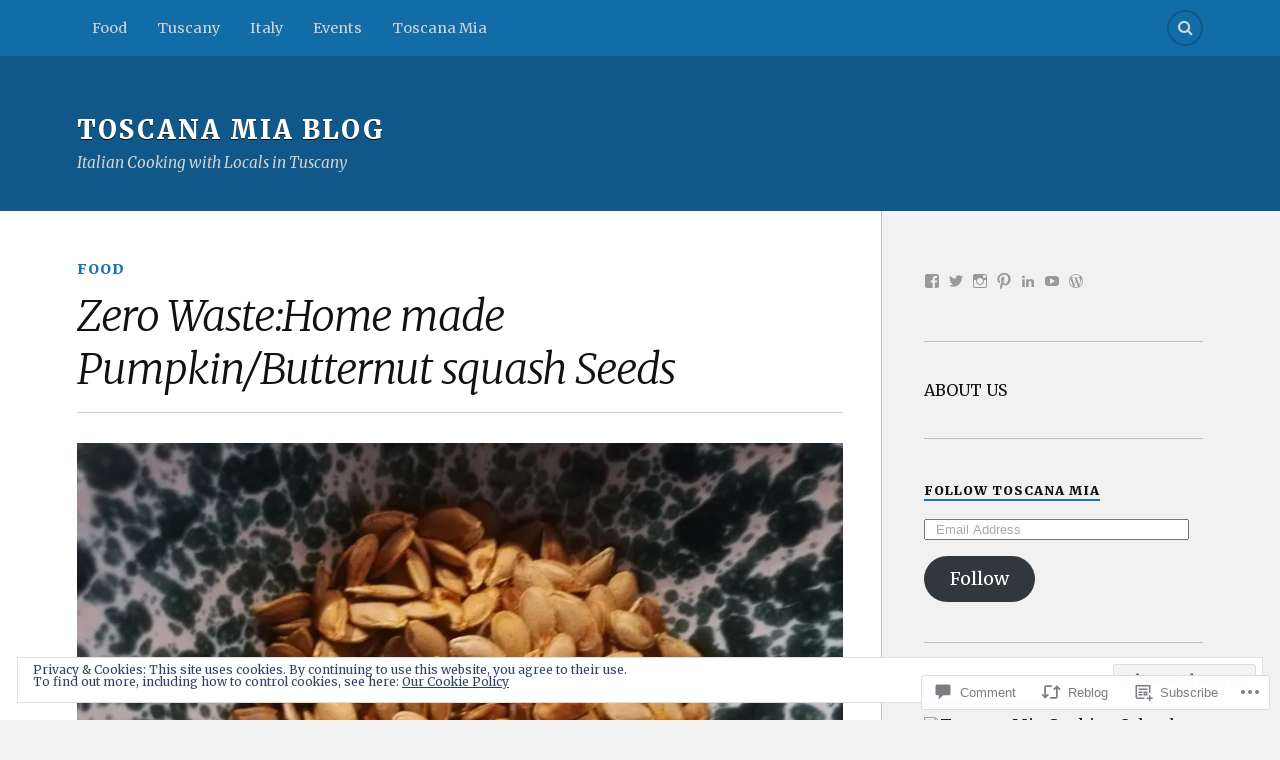

--- FILE ---
content_type: text/html; charset=UTF-8
request_url: https://toscanamia.blog/2022/11/30/zero-wastehome-made-pumpkin-butternut-squash-seeds/
body_size: 33784
content:
<!DOCTYPE html>
<html class="no-js" lang="en">

<head>

<meta charset="UTF-8">
<meta name="viewport" content="width=device-width, initial-scale=1">
<link rel="profile" href="http://gmpg.org/xfn/11">
<link rel="pingback" href="https://toscanamia.blog/xmlrpc.php">

<title>Zero Waste:Home made Pumpkin/Butternut squash Seeds &#8211; Toscana Mia Blog</title>
<script type="text/javascript">
  WebFontConfig = {"google":{"families":["Merriweather:300i:latin,latin-ext","Merriweather:r,i,b,bi:latin,latin-ext"]},"api_url":"https:\/\/fonts-api.wp.com\/css"};
  (function() {
    var wf = document.createElement('script');
    wf.src = '/wp-content/plugins/custom-fonts/js/webfont.js';
    wf.type = 'text/javascript';
    wf.async = 'true';
    var s = document.getElementsByTagName('script')[0];
    s.parentNode.insertBefore(wf, s);
	})();
</script><style id="jetpack-custom-fonts-css">.wf-active body{font-family:"Merriweather",serif}.wf-active .search-container .search-field{font-family:"Merriweather",serif}.wf-active .blog-description{font-family:"Merriweather",serif}.wf-active .post-content p.page-links{font-family:"Merriweather",serif}.wf-active .post-content{font-family:"Merriweather",serif}.wf-active .post-content h4, .wf-active .post-content h5, .wf-active .post-content h6{font-family:"Merriweather",serif}.wf-active .post-content blockquote p{font-family:"Merriweather",serif}.wf-active .post-content blockquote cite{font-family:"Merriweather",serif}.wf-active .post-content .gallery-caption, .wf-active .post-content .wp-caption-text{font-family:"Merriweather",serif}.wf-active .post-content fieldset legend{font-family:"Merriweather",serif}.wf-active .post-content label{font-family:"Merriweather",serif}.wf-active .post-content input, .wf-active .post-content textarea{font-family:"Merriweather",serif}.wf-active .pingbacklist li:before{font-family:"Merriweather",serif}.wf-active .comments-nav .fleft a:before{font-family:"Merriweather",serif}.wf-active .comments-nav .fright a:after{font-family:"Merriweather",serif}.wf-active .comment-respond input[type="text"], .wf-active .comment-respond textarea{font-family:"Merriweather",serif}.wf-active .comment-respond input[type="submit"]{font-family:"Merriweather",serif}.wf-active .wrapper .search-field{font-family:"Merriweather",serif}.wf-active .comment-respond#respond{font-family:"Merriweather",serif}.wf-active .blog-title{font-weight:300;font-style:italic}.wf-active .post-title{font-family:"Merriweather",serif;font-weight:300;font-style:italic}.wf-active .single-post .post-title{font-weight:300;font-style:italic}.wf-active .related-posts-title{font-weight:300;font-style:italic}.wf-active .post-content h1, .wf-active .post-content h2, .wf-active .post-content h3{font-family:"Merriweather",serif;font-weight:300;font-style:italic}.wf-active .post-content h1, .wf-active .post-content h2, .wf-active .post-content h3{font-family:"Merriweather",serif;font-weight:300;font-style:italic}.wf-active .post-content h1{font-style:italic;font-weight:300}.wf-active .post-content h2{font-style:italic;font-weight:300}.wf-active .post-content h3{font-style:italic;font-weight:300}.wf-active .comment-reply-title, .wf-active .comments-title{font-weight:300;font-style:italic}.wf-active .comment-reply-title .fa, .wf-active .comments-title .fa{font-style:italic;font-weight:300}.wf-active .widget-title{font-weight:300;font-style:italic}.wf-active .widget_rss li a{font-family:"Merriweather",serif;font-weight:300;font-style:italic}.wf-active .rowling-widget-list .title{font-family:"Merriweather",serif;font-weight:300;font-style:italic}.wf-active .post-content div#jp-relatedposts h3.jp-relatedposts-headline{font-family:"Merriweather",serif;font-style:italic;font-weight:300}</style>
<meta name='robots' content='max-image-preview:large' />
<meta name="google-site-verification" content="VSTb_gyOGggbLB5Xgy2MlXrGAgU3u8gW3sLHcIzx6Qo" />
<script>document.documentElement.className = document.documentElement.className.replace("no-js","js");</script>

<!-- Async WordPress.com Remote Login -->
<script id="wpcom_remote_login_js">
var wpcom_remote_login_extra_auth = '';
function wpcom_remote_login_remove_dom_node_id( element_id ) {
	var dom_node = document.getElementById( element_id );
	if ( dom_node ) { dom_node.parentNode.removeChild( dom_node ); }
}
function wpcom_remote_login_remove_dom_node_classes( class_name ) {
	var dom_nodes = document.querySelectorAll( '.' + class_name );
	for ( var i = 0; i < dom_nodes.length; i++ ) {
		dom_nodes[ i ].parentNode.removeChild( dom_nodes[ i ] );
	}
}
function wpcom_remote_login_final_cleanup() {
	wpcom_remote_login_remove_dom_node_classes( "wpcom_remote_login_msg" );
	wpcom_remote_login_remove_dom_node_id( "wpcom_remote_login_key" );
	wpcom_remote_login_remove_dom_node_id( "wpcom_remote_login_validate" );
	wpcom_remote_login_remove_dom_node_id( "wpcom_remote_login_js" );
	wpcom_remote_login_remove_dom_node_id( "wpcom_request_access_iframe" );
	wpcom_remote_login_remove_dom_node_id( "wpcom_request_access_styles" );
}

// Watch for messages back from the remote login
window.addEventListener( "message", function( e ) {
	if ( e.origin === "https://r-login.wordpress.com" ) {
		var data = {};
		try {
			data = JSON.parse( e.data );
		} catch( e ) {
			wpcom_remote_login_final_cleanup();
			return;
		}

		if ( data.msg === 'LOGIN' ) {
			// Clean up the login check iframe
			wpcom_remote_login_remove_dom_node_id( "wpcom_remote_login_key" );

			var id_regex = new RegExp( /^[0-9]+$/ );
			var token_regex = new RegExp( /^.*|.*|.*$/ );
			if (
				token_regex.test( data.token )
				&& id_regex.test( data.wpcomid )
			) {
				// We have everything we need to ask for a login
				var script = document.createElement( "script" );
				script.setAttribute( "id", "wpcom_remote_login_validate" );
				script.src = '/remote-login.php?wpcom_remote_login=validate'
					+ '&wpcomid=' + data.wpcomid
					+ '&token=' + encodeURIComponent( data.token )
					+ '&host=' + window.location.protocol
					+ '//' + window.location.hostname
					+ '&postid=10052'
					+ '&is_singular=1';
				document.body.appendChild( script );
			}

			return;
		}

		// Safari ITP, not logged in, so redirect
		if ( data.msg === 'LOGIN-REDIRECT' ) {
			window.location = 'https://wordpress.com/log-in?redirect_to=' + window.location.href;
			return;
		}

		// Safari ITP, storage access failed, remove the request
		if ( data.msg === 'LOGIN-REMOVE' ) {
			var css_zap = 'html { -webkit-transition: margin-top 1s; transition: margin-top 1s; } /* 9001 */ html { margin-top: 0 !important; } * html body { margin-top: 0 !important; } @media screen and ( max-width: 782px ) { html { margin-top: 0 !important; } * html body { margin-top: 0 !important; } }';
			var style_zap = document.createElement( 'style' );
			style_zap.type = 'text/css';
			style_zap.appendChild( document.createTextNode( css_zap ) );
			document.body.appendChild( style_zap );

			var e = document.getElementById( 'wpcom_request_access_iframe' );
			e.parentNode.removeChild( e );

			document.cookie = 'wordpress_com_login_access=denied; path=/; max-age=31536000';

			return;
		}

		// Safari ITP
		if ( data.msg === 'REQUEST_ACCESS' ) {
			console.log( 'request access: safari' );

			// Check ITP iframe enable/disable knob
			if ( wpcom_remote_login_extra_auth !== 'safari_itp_iframe' ) {
				return;
			}

			// If we are in a "private window" there is no ITP.
			var private_window = false;
			try {
				var opendb = window.openDatabase( null, null, null, null );
			} catch( e ) {
				private_window = true;
			}

			if ( private_window ) {
				console.log( 'private window' );
				return;
			}

			var iframe = document.createElement( 'iframe' );
			iframe.id = 'wpcom_request_access_iframe';
			iframe.setAttribute( 'scrolling', 'no' );
			iframe.setAttribute( 'sandbox', 'allow-storage-access-by-user-activation allow-scripts allow-same-origin allow-top-navigation-by-user-activation' );
			iframe.src = 'https://r-login.wordpress.com/remote-login.php?wpcom_remote_login=request_access&origin=' + encodeURIComponent( data.origin ) + '&wpcomid=' + encodeURIComponent( data.wpcomid );

			var css = 'html { -webkit-transition: margin-top 1s; transition: margin-top 1s; } /* 9001 */ html { margin-top: 46px !important; } * html body { margin-top: 46px !important; } @media screen and ( max-width: 660px ) { html { margin-top: 71px !important; } * html body { margin-top: 71px !important; } #wpcom_request_access_iframe { display: block; height: 71px !important; } } #wpcom_request_access_iframe { border: 0px; height: 46px; position: fixed; top: 0; left: 0; width: 100%; min-width: 100%; z-index: 99999; background: #23282d; } ';

			var style = document.createElement( 'style' );
			style.type = 'text/css';
			style.id = 'wpcom_request_access_styles';
			style.appendChild( document.createTextNode( css ) );
			document.body.appendChild( style );

			document.body.appendChild( iframe );
		}

		if ( data.msg === 'DONE' ) {
			wpcom_remote_login_final_cleanup();
		}
	}
}, false );

// Inject the remote login iframe after the page has had a chance to load
// more critical resources
window.addEventListener( "DOMContentLoaded", function( e ) {
	var iframe = document.createElement( "iframe" );
	iframe.style.display = "none";
	iframe.setAttribute( "scrolling", "no" );
	iframe.setAttribute( "id", "wpcom_remote_login_key" );
	iframe.src = "https://r-login.wordpress.com/remote-login.php"
		+ "?wpcom_remote_login=key"
		+ "&origin=aHR0cHM6Ly90b3NjYW5hbWlhLmJsb2c%3D"
		+ "&wpcomid=8948558"
		+ "&time=" + Math.floor( Date.now() / 1000 );
	document.body.appendChild( iframe );
}, false );
</script>
<link rel='dns-prefetch' href='//s0.wp.com' />
<link rel='dns-prefetch' href='//widgets.wp.com' />
<link rel='dns-prefetch' href='//wordpress.com' />
<link rel='dns-prefetch' href='//fonts-api.wp.com' />
<link rel="alternate" type="application/rss+xml" title="Toscana Mia Blog &raquo; Feed" href="https://toscanamia.blog/feed/" />
<link rel="alternate" type="application/rss+xml" title="Toscana Mia Blog &raquo; Comments Feed" href="https://toscanamia.blog/comments/feed/" />
<link rel="alternate" type="application/rss+xml" title="Toscana Mia Blog &raquo; Zero Waste:Home made Pumpkin/Butternut squash&nbsp;Seeds Comments Feed" href="https://toscanamia.blog/2022/11/30/zero-wastehome-made-pumpkin-butternut-squash-seeds/feed/" />
	<script type="text/javascript">
		/* <![CDATA[ */
		function addLoadEvent(func) {
			var oldonload = window.onload;
			if (typeof window.onload != 'function') {
				window.onload = func;
			} else {
				window.onload = function () {
					oldonload();
					func();
				}
			}
		}
		/* ]]> */
	</script>
	<link crossorigin='anonymous' rel='stylesheet' id='all-css-0-1' href='/_static/??-eJxtzEkKgDAMQNELWYNjcSGeRdog1Q7BpHh9UQRBXD74fDhImRQFo0DIinxeXGRYUWg222PgHCEkmz0y7OhnQasosXxUGuYC/o/ebfh+b135FMZKd02th77t1hMpiDR+&cssminify=yes' type='text/css' media='all' />
<style id='wp-emoji-styles-inline-css'>

	img.wp-smiley, img.emoji {
		display: inline !important;
		border: none !important;
		box-shadow: none !important;
		height: 1em !important;
		width: 1em !important;
		margin: 0 0.07em !important;
		vertical-align: -0.1em !important;
		background: none !important;
		padding: 0 !important;
	}
/*# sourceURL=wp-emoji-styles-inline-css */
</style>
<link crossorigin='anonymous' rel='stylesheet' id='all-css-2-1' href='/wp-content/plugins/gutenberg-core/v22.2.0/build/styles/block-library/style.css?m=1764855221i&cssminify=yes' type='text/css' media='all' />
<style id='wp-block-library-inline-css'>
.has-text-align-justify {
	text-align:justify;
}
.has-text-align-justify{text-align:justify;}

/*# sourceURL=wp-block-library-inline-css */
</style><style id='wp-block-paragraph-inline-css'>
.is-small-text{font-size:.875em}.is-regular-text{font-size:1em}.is-large-text{font-size:2.25em}.is-larger-text{font-size:3em}.has-drop-cap:not(:focus):first-letter{float:left;font-size:8.4em;font-style:normal;font-weight:100;line-height:.68;margin:.05em .1em 0 0;text-transform:uppercase}body.rtl .has-drop-cap:not(:focus):first-letter{float:none;margin-left:.1em}p.has-drop-cap.has-background{overflow:hidden}:root :where(p.has-background){padding:1.25em 2.375em}:where(p.has-text-color:not(.has-link-color)) a{color:inherit}p.has-text-align-left[style*="writing-mode:vertical-lr"],p.has-text-align-right[style*="writing-mode:vertical-rl"]{rotate:180deg}
/*# sourceURL=/wp-content/plugins/gutenberg-core/v22.2.0/build/styles/block-library/paragraph/style.css */
</style>
<link crossorigin='anonymous' rel='stylesheet' id='all-css-2-2' href='/_static/??-eJzTLy/QzcxLzilNSS3WzyrWz01NyUxMzUnNTc0rQeEU5CRWphbp5qSmJyZX6uVm5uklFxfr6OPTDpRD5sM02efaGpoZmFkYGRuZGmQBAHPvL0Y=&cssminify=yes' type='text/css' media='all' />
<style id='wp-block-heading-inline-css'>
h1:where(.wp-block-heading).has-background,h2:where(.wp-block-heading).has-background,h3:where(.wp-block-heading).has-background,h4:where(.wp-block-heading).has-background,h5:where(.wp-block-heading).has-background,h6:where(.wp-block-heading).has-background{padding:1.25em 2.375em}h1.has-text-align-left[style*=writing-mode]:where([style*=vertical-lr]),h1.has-text-align-right[style*=writing-mode]:where([style*=vertical-rl]),h2.has-text-align-left[style*=writing-mode]:where([style*=vertical-lr]),h2.has-text-align-right[style*=writing-mode]:where([style*=vertical-rl]),h3.has-text-align-left[style*=writing-mode]:where([style*=vertical-lr]),h3.has-text-align-right[style*=writing-mode]:where([style*=vertical-rl]),h4.has-text-align-left[style*=writing-mode]:where([style*=vertical-lr]),h4.has-text-align-right[style*=writing-mode]:where([style*=vertical-rl]),h5.has-text-align-left[style*=writing-mode]:where([style*=vertical-lr]),h5.has-text-align-right[style*=writing-mode]:where([style*=vertical-rl]),h6.has-text-align-left[style*=writing-mode]:where([style*=vertical-lr]),h6.has-text-align-right[style*=writing-mode]:where([style*=vertical-rl]){rotate:180deg}
/*# sourceURL=/wp-content/plugins/gutenberg-core/v22.2.0/build/styles/block-library/heading/style.css */
</style>
<style id='wp-block-image-inline-css'>
.wp-block-image>a,.wp-block-image>figure>a{display:inline-block}.wp-block-image img{box-sizing:border-box;height:auto;max-width:100%;vertical-align:bottom}@media not (prefers-reduced-motion){.wp-block-image img.hide{visibility:hidden}.wp-block-image img.show{animation:show-content-image .4s}}.wp-block-image[style*=border-radius] img,.wp-block-image[style*=border-radius]>a{border-radius:inherit}.wp-block-image.has-custom-border img{box-sizing:border-box}.wp-block-image.aligncenter{text-align:center}.wp-block-image.alignfull>a,.wp-block-image.alignwide>a{width:100%}.wp-block-image.alignfull img,.wp-block-image.alignwide img{height:auto;width:100%}.wp-block-image .aligncenter,.wp-block-image .alignleft,.wp-block-image .alignright,.wp-block-image.aligncenter,.wp-block-image.alignleft,.wp-block-image.alignright{display:table}.wp-block-image .aligncenter>figcaption,.wp-block-image .alignleft>figcaption,.wp-block-image .alignright>figcaption,.wp-block-image.aligncenter>figcaption,.wp-block-image.alignleft>figcaption,.wp-block-image.alignright>figcaption{caption-side:bottom;display:table-caption}.wp-block-image .alignleft{float:left;margin:.5em 1em .5em 0}.wp-block-image .alignright{float:right;margin:.5em 0 .5em 1em}.wp-block-image .aligncenter{margin-left:auto;margin-right:auto}.wp-block-image :where(figcaption){margin-bottom:1em;margin-top:.5em}.wp-block-image.is-style-circle-mask img{border-radius:9999px}@supports ((-webkit-mask-image:none) or (mask-image:none)) or (-webkit-mask-image:none){.wp-block-image.is-style-circle-mask img{border-radius:0;-webkit-mask-image:url('data:image/svg+xml;utf8,<svg viewBox="0 0 100 100" xmlns="http://www.w3.org/2000/svg"><circle cx="50" cy="50" r="50"/></svg>');mask-image:url('data:image/svg+xml;utf8,<svg viewBox="0 0 100 100" xmlns="http://www.w3.org/2000/svg"><circle cx="50" cy="50" r="50"/></svg>');mask-mode:alpha;-webkit-mask-position:center;mask-position:center;-webkit-mask-repeat:no-repeat;mask-repeat:no-repeat;-webkit-mask-size:contain;mask-size:contain}}:root :where(.wp-block-image.is-style-rounded img,.wp-block-image .is-style-rounded img){border-radius:9999px}.wp-block-image figure{margin:0}.wp-lightbox-container{display:flex;flex-direction:column;position:relative}.wp-lightbox-container img{cursor:zoom-in}.wp-lightbox-container img:hover+button{opacity:1}.wp-lightbox-container button{align-items:center;backdrop-filter:blur(16px) saturate(180%);background-color:#5a5a5a40;border:none;border-radius:4px;cursor:zoom-in;display:flex;height:20px;justify-content:center;opacity:0;padding:0;position:absolute;right:16px;text-align:center;top:16px;width:20px;z-index:100}@media not (prefers-reduced-motion){.wp-lightbox-container button{transition:opacity .2s ease}}.wp-lightbox-container button:focus-visible{outline:3px auto #5a5a5a40;outline:3px auto -webkit-focus-ring-color;outline-offset:3px}.wp-lightbox-container button:hover{cursor:pointer;opacity:1}.wp-lightbox-container button:focus{opacity:1}.wp-lightbox-container button:focus,.wp-lightbox-container button:hover,.wp-lightbox-container button:not(:hover):not(:active):not(.has-background){background-color:#5a5a5a40;border:none}.wp-lightbox-overlay{box-sizing:border-box;cursor:zoom-out;height:100vh;left:0;overflow:hidden;position:fixed;top:0;visibility:hidden;width:100%;z-index:100000}.wp-lightbox-overlay .close-button{align-items:center;cursor:pointer;display:flex;justify-content:center;min-height:40px;min-width:40px;padding:0;position:absolute;right:calc(env(safe-area-inset-right) + 16px);top:calc(env(safe-area-inset-top) + 16px);z-index:5000000}.wp-lightbox-overlay .close-button:focus,.wp-lightbox-overlay .close-button:hover,.wp-lightbox-overlay .close-button:not(:hover):not(:active):not(.has-background){background:none;border:none}.wp-lightbox-overlay .lightbox-image-container{height:var(--wp--lightbox-container-height);left:50%;overflow:hidden;position:absolute;top:50%;transform:translate(-50%,-50%);transform-origin:top left;width:var(--wp--lightbox-container-width);z-index:9999999999}.wp-lightbox-overlay .wp-block-image{align-items:center;box-sizing:border-box;display:flex;height:100%;justify-content:center;margin:0;position:relative;transform-origin:0 0;width:100%;z-index:3000000}.wp-lightbox-overlay .wp-block-image img{height:var(--wp--lightbox-image-height);min-height:var(--wp--lightbox-image-height);min-width:var(--wp--lightbox-image-width);width:var(--wp--lightbox-image-width)}.wp-lightbox-overlay .wp-block-image figcaption{display:none}.wp-lightbox-overlay button{background:none;border:none}.wp-lightbox-overlay .scrim{background-color:#fff;height:100%;opacity:.9;position:absolute;width:100%;z-index:2000000}.wp-lightbox-overlay.active{visibility:visible}@media not (prefers-reduced-motion){.wp-lightbox-overlay.active{animation:turn-on-visibility .25s both}.wp-lightbox-overlay.active img{animation:turn-on-visibility .35s both}.wp-lightbox-overlay.show-closing-animation:not(.active){animation:turn-off-visibility .35s both}.wp-lightbox-overlay.show-closing-animation:not(.active) img{animation:turn-off-visibility .25s both}.wp-lightbox-overlay.zoom.active{animation:none;opacity:1;visibility:visible}.wp-lightbox-overlay.zoom.active .lightbox-image-container{animation:lightbox-zoom-in .4s}.wp-lightbox-overlay.zoom.active .lightbox-image-container img{animation:none}.wp-lightbox-overlay.zoom.active .scrim{animation:turn-on-visibility .4s forwards}.wp-lightbox-overlay.zoom.show-closing-animation:not(.active){animation:none}.wp-lightbox-overlay.zoom.show-closing-animation:not(.active) .lightbox-image-container{animation:lightbox-zoom-out .4s}.wp-lightbox-overlay.zoom.show-closing-animation:not(.active) .lightbox-image-container img{animation:none}.wp-lightbox-overlay.zoom.show-closing-animation:not(.active) .scrim{animation:turn-off-visibility .4s forwards}}@keyframes show-content-image{0%{visibility:hidden}99%{visibility:hidden}to{visibility:visible}}@keyframes turn-on-visibility{0%{opacity:0}to{opacity:1}}@keyframes turn-off-visibility{0%{opacity:1;visibility:visible}99%{opacity:0;visibility:visible}to{opacity:0;visibility:hidden}}@keyframes lightbox-zoom-in{0%{transform:translate(calc((-100vw + var(--wp--lightbox-scrollbar-width))/2 + var(--wp--lightbox-initial-left-position)),calc(-50vh + var(--wp--lightbox-initial-top-position))) scale(var(--wp--lightbox-scale))}to{transform:translate(-50%,-50%) scale(1)}}@keyframes lightbox-zoom-out{0%{transform:translate(-50%,-50%) scale(1);visibility:visible}99%{visibility:visible}to{transform:translate(calc((-100vw + var(--wp--lightbox-scrollbar-width))/2 + var(--wp--lightbox-initial-left-position)),calc(-50vh + var(--wp--lightbox-initial-top-position))) scale(var(--wp--lightbox-scale));visibility:hidden}}
/*# sourceURL=/wp-content/plugins/gutenberg-core/v22.2.0/build/styles/block-library/image/style.css */
</style>
<style id='global-styles-inline-css'>
:root{--wp--preset--aspect-ratio--square: 1;--wp--preset--aspect-ratio--4-3: 4/3;--wp--preset--aspect-ratio--3-4: 3/4;--wp--preset--aspect-ratio--3-2: 3/2;--wp--preset--aspect-ratio--2-3: 2/3;--wp--preset--aspect-ratio--16-9: 16/9;--wp--preset--aspect-ratio--9-16: 9/16;--wp--preset--color--black: #000000;--wp--preset--color--cyan-bluish-gray: #abb8c3;--wp--preset--color--white: #ffffff;--wp--preset--color--pale-pink: #f78da7;--wp--preset--color--vivid-red: #cf2e2e;--wp--preset--color--luminous-vivid-orange: #ff6900;--wp--preset--color--luminous-vivid-amber: #fcb900;--wp--preset--color--light-green-cyan: #7bdcb5;--wp--preset--color--vivid-green-cyan: #00d084;--wp--preset--color--pale-cyan-blue: #8ed1fc;--wp--preset--color--vivid-cyan-blue: #0693e3;--wp--preset--color--vivid-purple: #9b51e0;--wp--preset--gradient--vivid-cyan-blue-to-vivid-purple: linear-gradient(135deg,rgb(6,147,227) 0%,rgb(155,81,224) 100%);--wp--preset--gradient--light-green-cyan-to-vivid-green-cyan: linear-gradient(135deg,rgb(122,220,180) 0%,rgb(0,208,130) 100%);--wp--preset--gradient--luminous-vivid-amber-to-luminous-vivid-orange: linear-gradient(135deg,rgb(252,185,0) 0%,rgb(255,105,0) 100%);--wp--preset--gradient--luminous-vivid-orange-to-vivid-red: linear-gradient(135deg,rgb(255,105,0) 0%,rgb(207,46,46) 100%);--wp--preset--gradient--very-light-gray-to-cyan-bluish-gray: linear-gradient(135deg,rgb(238,238,238) 0%,rgb(169,184,195) 100%);--wp--preset--gradient--cool-to-warm-spectrum: linear-gradient(135deg,rgb(74,234,220) 0%,rgb(151,120,209) 20%,rgb(207,42,186) 40%,rgb(238,44,130) 60%,rgb(251,105,98) 80%,rgb(254,248,76) 100%);--wp--preset--gradient--blush-light-purple: linear-gradient(135deg,rgb(255,206,236) 0%,rgb(152,150,240) 100%);--wp--preset--gradient--blush-bordeaux: linear-gradient(135deg,rgb(254,205,165) 0%,rgb(254,45,45) 50%,rgb(107,0,62) 100%);--wp--preset--gradient--luminous-dusk: linear-gradient(135deg,rgb(255,203,112) 0%,rgb(199,81,192) 50%,rgb(65,88,208) 100%);--wp--preset--gradient--pale-ocean: linear-gradient(135deg,rgb(255,245,203) 0%,rgb(182,227,212) 50%,rgb(51,167,181) 100%);--wp--preset--gradient--electric-grass: linear-gradient(135deg,rgb(202,248,128) 0%,rgb(113,206,126) 100%);--wp--preset--gradient--midnight: linear-gradient(135deg,rgb(2,3,129) 0%,rgb(40,116,252) 100%);--wp--preset--font-size--small: 13px;--wp--preset--font-size--medium: 20px;--wp--preset--font-size--large: 36px;--wp--preset--font-size--x-large: 42px;--wp--preset--font-family--albert-sans: 'Albert Sans', sans-serif;--wp--preset--font-family--alegreya: Alegreya, serif;--wp--preset--font-family--arvo: Arvo, serif;--wp--preset--font-family--bodoni-moda: 'Bodoni Moda', serif;--wp--preset--font-family--bricolage-grotesque: 'Bricolage Grotesque', sans-serif;--wp--preset--font-family--cabin: Cabin, sans-serif;--wp--preset--font-family--chivo: Chivo, sans-serif;--wp--preset--font-family--commissioner: Commissioner, sans-serif;--wp--preset--font-family--cormorant: Cormorant, serif;--wp--preset--font-family--courier-prime: 'Courier Prime', monospace;--wp--preset--font-family--crimson-pro: 'Crimson Pro', serif;--wp--preset--font-family--dm-mono: 'DM Mono', monospace;--wp--preset--font-family--dm-sans: 'DM Sans', sans-serif;--wp--preset--font-family--dm-serif-display: 'DM Serif Display', serif;--wp--preset--font-family--domine: Domine, serif;--wp--preset--font-family--eb-garamond: 'EB Garamond', serif;--wp--preset--font-family--epilogue: Epilogue, sans-serif;--wp--preset--font-family--fahkwang: Fahkwang, sans-serif;--wp--preset--font-family--figtree: Figtree, sans-serif;--wp--preset--font-family--fira-sans: 'Fira Sans', sans-serif;--wp--preset--font-family--fjalla-one: 'Fjalla One', sans-serif;--wp--preset--font-family--fraunces: Fraunces, serif;--wp--preset--font-family--gabarito: Gabarito, system-ui;--wp--preset--font-family--ibm-plex-mono: 'IBM Plex Mono', monospace;--wp--preset--font-family--ibm-plex-sans: 'IBM Plex Sans', sans-serif;--wp--preset--font-family--ibarra-real-nova: 'Ibarra Real Nova', serif;--wp--preset--font-family--instrument-serif: 'Instrument Serif', serif;--wp--preset--font-family--inter: Inter, sans-serif;--wp--preset--font-family--josefin-sans: 'Josefin Sans', sans-serif;--wp--preset--font-family--jost: Jost, sans-serif;--wp--preset--font-family--libre-baskerville: 'Libre Baskerville', serif;--wp--preset--font-family--libre-franklin: 'Libre Franklin', sans-serif;--wp--preset--font-family--literata: Literata, serif;--wp--preset--font-family--lora: Lora, serif;--wp--preset--font-family--merriweather: Merriweather, serif;--wp--preset--font-family--montserrat: Montserrat, sans-serif;--wp--preset--font-family--newsreader: Newsreader, serif;--wp--preset--font-family--noto-sans-mono: 'Noto Sans Mono', sans-serif;--wp--preset--font-family--nunito: Nunito, sans-serif;--wp--preset--font-family--open-sans: 'Open Sans', sans-serif;--wp--preset--font-family--overpass: Overpass, sans-serif;--wp--preset--font-family--pt-serif: 'PT Serif', serif;--wp--preset--font-family--petrona: Petrona, serif;--wp--preset--font-family--piazzolla: Piazzolla, serif;--wp--preset--font-family--playfair-display: 'Playfair Display', serif;--wp--preset--font-family--plus-jakarta-sans: 'Plus Jakarta Sans', sans-serif;--wp--preset--font-family--poppins: Poppins, sans-serif;--wp--preset--font-family--raleway: Raleway, sans-serif;--wp--preset--font-family--roboto: Roboto, sans-serif;--wp--preset--font-family--roboto-slab: 'Roboto Slab', serif;--wp--preset--font-family--rubik: Rubik, sans-serif;--wp--preset--font-family--rufina: Rufina, serif;--wp--preset--font-family--sora: Sora, sans-serif;--wp--preset--font-family--source-sans-3: 'Source Sans 3', sans-serif;--wp--preset--font-family--source-serif-4: 'Source Serif 4', serif;--wp--preset--font-family--space-mono: 'Space Mono', monospace;--wp--preset--font-family--syne: Syne, sans-serif;--wp--preset--font-family--texturina: Texturina, serif;--wp--preset--font-family--urbanist: Urbanist, sans-serif;--wp--preset--font-family--work-sans: 'Work Sans', sans-serif;--wp--preset--spacing--20: 0.44rem;--wp--preset--spacing--30: 0.67rem;--wp--preset--spacing--40: 1rem;--wp--preset--spacing--50: 1.5rem;--wp--preset--spacing--60: 2.25rem;--wp--preset--spacing--70: 3.38rem;--wp--preset--spacing--80: 5.06rem;--wp--preset--shadow--natural: 6px 6px 9px rgba(0, 0, 0, 0.2);--wp--preset--shadow--deep: 12px 12px 50px rgba(0, 0, 0, 0.4);--wp--preset--shadow--sharp: 6px 6px 0px rgba(0, 0, 0, 0.2);--wp--preset--shadow--outlined: 6px 6px 0px -3px rgb(255, 255, 255), 6px 6px rgb(0, 0, 0);--wp--preset--shadow--crisp: 6px 6px 0px rgb(0, 0, 0);}:where(.is-layout-flex){gap: 0.5em;}:where(.is-layout-grid){gap: 0.5em;}body .is-layout-flex{display: flex;}.is-layout-flex{flex-wrap: wrap;align-items: center;}.is-layout-flex > :is(*, div){margin: 0;}body .is-layout-grid{display: grid;}.is-layout-grid > :is(*, div){margin: 0;}:where(.wp-block-columns.is-layout-flex){gap: 2em;}:where(.wp-block-columns.is-layout-grid){gap: 2em;}:where(.wp-block-post-template.is-layout-flex){gap: 1.25em;}:where(.wp-block-post-template.is-layout-grid){gap: 1.25em;}.has-black-color{color: var(--wp--preset--color--black) !important;}.has-cyan-bluish-gray-color{color: var(--wp--preset--color--cyan-bluish-gray) !important;}.has-white-color{color: var(--wp--preset--color--white) !important;}.has-pale-pink-color{color: var(--wp--preset--color--pale-pink) !important;}.has-vivid-red-color{color: var(--wp--preset--color--vivid-red) !important;}.has-luminous-vivid-orange-color{color: var(--wp--preset--color--luminous-vivid-orange) !important;}.has-luminous-vivid-amber-color{color: var(--wp--preset--color--luminous-vivid-amber) !important;}.has-light-green-cyan-color{color: var(--wp--preset--color--light-green-cyan) !important;}.has-vivid-green-cyan-color{color: var(--wp--preset--color--vivid-green-cyan) !important;}.has-pale-cyan-blue-color{color: var(--wp--preset--color--pale-cyan-blue) !important;}.has-vivid-cyan-blue-color{color: var(--wp--preset--color--vivid-cyan-blue) !important;}.has-vivid-purple-color{color: var(--wp--preset--color--vivid-purple) !important;}.has-black-background-color{background-color: var(--wp--preset--color--black) !important;}.has-cyan-bluish-gray-background-color{background-color: var(--wp--preset--color--cyan-bluish-gray) !important;}.has-white-background-color{background-color: var(--wp--preset--color--white) !important;}.has-pale-pink-background-color{background-color: var(--wp--preset--color--pale-pink) !important;}.has-vivid-red-background-color{background-color: var(--wp--preset--color--vivid-red) !important;}.has-luminous-vivid-orange-background-color{background-color: var(--wp--preset--color--luminous-vivid-orange) !important;}.has-luminous-vivid-amber-background-color{background-color: var(--wp--preset--color--luminous-vivid-amber) !important;}.has-light-green-cyan-background-color{background-color: var(--wp--preset--color--light-green-cyan) !important;}.has-vivid-green-cyan-background-color{background-color: var(--wp--preset--color--vivid-green-cyan) !important;}.has-pale-cyan-blue-background-color{background-color: var(--wp--preset--color--pale-cyan-blue) !important;}.has-vivid-cyan-blue-background-color{background-color: var(--wp--preset--color--vivid-cyan-blue) !important;}.has-vivid-purple-background-color{background-color: var(--wp--preset--color--vivid-purple) !important;}.has-black-border-color{border-color: var(--wp--preset--color--black) !important;}.has-cyan-bluish-gray-border-color{border-color: var(--wp--preset--color--cyan-bluish-gray) !important;}.has-white-border-color{border-color: var(--wp--preset--color--white) !important;}.has-pale-pink-border-color{border-color: var(--wp--preset--color--pale-pink) !important;}.has-vivid-red-border-color{border-color: var(--wp--preset--color--vivid-red) !important;}.has-luminous-vivid-orange-border-color{border-color: var(--wp--preset--color--luminous-vivid-orange) !important;}.has-luminous-vivid-amber-border-color{border-color: var(--wp--preset--color--luminous-vivid-amber) !important;}.has-light-green-cyan-border-color{border-color: var(--wp--preset--color--light-green-cyan) !important;}.has-vivid-green-cyan-border-color{border-color: var(--wp--preset--color--vivid-green-cyan) !important;}.has-pale-cyan-blue-border-color{border-color: var(--wp--preset--color--pale-cyan-blue) !important;}.has-vivid-cyan-blue-border-color{border-color: var(--wp--preset--color--vivid-cyan-blue) !important;}.has-vivid-purple-border-color{border-color: var(--wp--preset--color--vivid-purple) !important;}.has-vivid-cyan-blue-to-vivid-purple-gradient-background{background: var(--wp--preset--gradient--vivid-cyan-blue-to-vivid-purple) !important;}.has-light-green-cyan-to-vivid-green-cyan-gradient-background{background: var(--wp--preset--gradient--light-green-cyan-to-vivid-green-cyan) !important;}.has-luminous-vivid-amber-to-luminous-vivid-orange-gradient-background{background: var(--wp--preset--gradient--luminous-vivid-amber-to-luminous-vivid-orange) !important;}.has-luminous-vivid-orange-to-vivid-red-gradient-background{background: var(--wp--preset--gradient--luminous-vivid-orange-to-vivid-red) !important;}.has-very-light-gray-to-cyan-bluish-gray-gradient-background{background: var(--wp--preset--gradient--very-light-gray-to-cyan-bluish-gray) !important;}.has-cool-to-warm-spectrum-gradient-background{background: var(--wp--preset--gradient--cool-to-warm-spectrum) !important;}.has-blush-light-purple-gradient-background{background: var(--wp--preset--gradient--blush-light-purple) !important;}.has-blush-bordeaux-gradient-background{background: var(--wp--preset--gradient--blush-bordeaux) !important;}.has-luminous-dusk-gradient-background{background: var(--wp--preset--gradient--luminous-dusk) !important;}.has-pale-ocean-gradient-background{background: var(--wp--preset--gradient--pale-ocean) !important;}.has-electric-grass-gradient-background{background: var(--wp--preset--gradient--electric-grass) !important;}.has-midnight-gradient-background{background: var(--wp--preset--gradient--midnight) !important;}.has-small-font-size{font-size: var(--wp--preset--font-size--small) !important;}.has-medium-font-size{font-size: var(--wp--preset--font-size--medium) !important;}.has-large-font-size{font-size: var(--wp--preset--font-size--large) !important;}.has-x-large-font-size{font-size: var(--wp--preset--font-size--x-large) !important;}.has-albert-sans-font-family{font-family: var(--wp--preset--font-family--albert-sans) !important;}.has-alegreya-font-family{font-family: var(--wp--preset--font-family--alegreya) !important;}.has-arvo-font-family{font-family: var(--wp--preset--font-family--arvo) !important;}.has-bodoni-moda-font-family{font-family: var(--wp--preset--font-family--bodoni-moda) !important;}.has-bricolage-grotesque-font-family{font-family: var(--wp--preset--font-family--bricolage-grotesque) !important;}.has-cabin-font-family{font-family: var(--wp--preset--font-family--cabin) !important;}.has-chivo-font-family{font-family: var(--wp--preset--font-family--chivo) !important;}.has-commissioner-font-family{font-family: var(--wp--preset--font-family--commissioner) !important;}.has-cormorant-font-family{font-family: var(--wp--preset--font-family--cormorant) !important;}.has-courier-prime-font-family{font-family: var(--wp--preset--font-family--courier-prime) !important;}.has-crimson-pro-font-family{font-family: var(--wp--preset--font-family--crimson-pro) !important;}.has-dm-mono-font-family{font-family: var(--wp--preset--font-family--dm-mono) !important;}.has-dm-sans-font-family{font-family: var(--wp--preset--font-family--dm-sans) !important;}.has-dm-serif-display-font-family{font-family: var(--wp--preset--font-family--dm-serif-display) !important;}.has-domine-font-family{font-family: var(--wp--preset--font-family--domine) !important;}.has-eb-garamond-font-family{font-family: var(--wp--preset--font-family--eb-garamond) !important;}.has-epilogue-font-family{font-family: var(--wp--preset--font-family--epilogue) !important;}.has-fahkwang-font-family{font-family: var(--wp--preset--font-family--fahkwang) !important;}.has-figtree-font-family{font-family: var(--wp--preset--font-family--figtree) !important;}.has-fira-sans-font-family{font-family: var(--wp--preset--font-family--fira-sans) !important;}.has-fjalla-one-font-family{font-family: var(--wp--preset--font-family--fjalla-one) !important;}.has-fraunces-font-family{font-family: var(--wp--preset--font-family--fraunces) !important;}.has-gabarito-font-family{font-family: var(--wp--preset--font-family--gabarito) !important;}.has-ibm-plex-mono-font-family{font-family: var(--wp--preset--font-family--ibm-plex-mono) !important;}.has-ibm-plex-sans-font-family{font-family: var(--wp--preset--font-family--ibm-plex-sans) !important;}.has-ibarra-real-nova-font-family{font-family: var(--wp--preset--font-family--ibarra-real-nova) !important;}.has-instrument-serif-font-family{font-family: var(--wp--preset--font-family--instrument-serif) !important;}.has-inter-font-family{font-family: var(--wp--preset--font-family--inter) !important;}.has-josefin-sans-font-family{font-family: var(--wp--preset--font-family--josefin-sans) !important;}.has-jost-font-family{font-family: var(--wp--preset--font-family--jost) !important;}.has-libre-baskerville-font-family{font-family: var(--wp--preset--font-family--libre-baskerville) !important;}.has-libre-franklin-font-family{font-family: var(--wp--preset--font-family--libre-franklin) !important;}.has-literata-font-family{font-family: var(--wp--preset--font-family--literata) !important;}.has-lora-font-family{font-family: var(--wp--preset--font-family--lora) !important;}.has-merriweather-font-family{font-family: var(--wp--preset--font-family--merriweather) !important;}.has-montserrat-font-family{font-family: var(--wp--preset--font-family--montserrat) !important;}.has-newsreader-font-family{font-family: var(--wp--preset--font-family--newsreader) !important;}.has-noto-sans-mono-font-family{font-family: var(--wp--preset--font-family--noto-sans-mono) !important;}.has-nunito-font-family{font-family: var(--wp--preset--font-family--nunito) !important;}.has-open-sans-font-family{font-family: var(--wp--preset--font-family--open-sans) !important;}.has-overpass-font-family{font-family: var(--wp--preset--font-family--overpass) !important;}.has-pt-serif-font-family{font-family: var(--wp--preset--font-family--pt-serif) !important;}.has-petrona-font-family{font-family: var(--wp--preset--font-family--petrona) !important;}.has-piazzolla-font-family{font-family: var(--wp--preset--font-family--piazzolla) !important;}.has-playfair-display-font-family{font-family: var(--wp--preset--font-family--playfair-display) !important;}.has-plus-jakarta-sans-font-family{font-family: var(--wp--preset--font-family--plus-jakarta-sans) !important;}.has-poppins-font-family{font-family: var(--wp--preset--font-family--poppins) !important;}.has-raleway-font-family{font-family: var(--wp--preset--font-family--raleway) !important;}.has-roboto-font-family{font-family: var(--wp--preset--font-family--roboto) !important;}.has-roboto-slab-font-family{font-family: var(--wp--preset--font-family--roboto-slab) !important;}.has-rubik-font-family{font-family: var(--wp--preset--font-family--rubik) !important;}.has-rufina-font-family{font-family: var(--wp--preset--font-family--rufina) !important;}.has-sora-font-family{font-family: var(--wp--preset--font-family--sora) !important;}.has-source-sans-3-font-family{font-family: var(--wp--preset--font-family--source-sans-3) !important;}.has-source-serif-4-font-family{font-family: var(--wp--preset--font-family--source-serif-4) !important;}.has-space-mono-font-family{font-family: var(--wp--preset--font-family--space-mono) !important;}.has-syne-font-family{font-family: var(--wp--preset--font-family--syne) !important;}.has-texturina-font-family{font-family: var(--wp--preset--font-family--texturina) !important;}.has-urbanist-font-family{font-family: var(--wp--preset--font-family--urbanist) !important;}.has-work-sans-font-family{font-family: var(--wp--preset--font-family--work-sans) !important;}
/*# sourceURL=global-styles-inline-css */
</style>

<style id='classic-theme-styles-inline-css'>
/*! This file is auto-generated */
.wp-block-button__link{color:#fff;background-color:#32373c;border-radius:9999px;box-shadow:none;text-decoration:none;padding:calc(.667em + 2px) calc(1.333em + 2px);font-size:1.125em}.wp-block-file__button{background:#32373c;color:#fff;text-decoration:none}
/*# sourceURL=/wp-includes/css/classic-themes.min.css */
</style>
<link crossorigin='anonymous' rel='stylesheet' id='all-css-4-1' href='/_static/??-eJx9j9tOAzEMRH8Ir7vcCg+IT0G5WCVtnESxs4W/x6uqgEDalygZz5lx8Nwg1KJUFFseh1QEQ/W5hpPg7TQ/TTNI4pYJOi3TPcYk+u0A0c9MUxC5wV9BPOAnq5Pp3JyuDqaYHGVis21h5xQPpIbL9Q5KH9tIsxrwvnUSATs5DQZ9ty7Z4o6kzYUTmHSJuAxQRrnO3hYqsXZ0Qys71RT+USg9oB8pR1yoe2s2cf2l/H2vu7zyy7x/3O3mh+e7/fELQIiRJA==&cssminify=yes' type='text/css' media='all' />
<link rel='stylesheet' id='verbum-gutenberg-css-css' href='https://widgets.wp.com/verbum-block-editor/block-editor.css?ver=1738686361' media='all' />
<link crossorigin='anonymous' rel='stylesheet' id='all-css-6-1' href='/_static/??/wp-content/mu-plugins/comment-likes/css/comment-likes.css,/i/noticons/noticons.css?m=1436783281j&cssminify=yes' type='text/css' media='all' />
<link rel='stylesheet' id='fonts-css' href='https://fonts-api.wp.com/css?family=Lato%3A400%2C700%2C900%2C400italic%2C700italic%7CMerriweather%3A700%2C900%2C400italic&#038;subset=latin%2Clatin-ext' media='all' />
<link crossorigin='anonymous' rel='stylesheet' id='all-css-8-1' href='/_static/??-eJyFjEEOwiAQRS8kThoajQvjWShOcXRgCAMh3t52Z2NSly//vQ89Gy+pYqpQHxhRIbcJinSmFGBeJuM6qkTcwNGrHmA/1vrmXzE2k7kFSgqd7gGrwszkX+W/X3BiCWH9Xqwv3IsCimHxrpKkDZiZHZU1vcXrcB6H08Xa0T4/eR1m1w==&cssminify=yes' type='text/css' media='all' />
<style id='style-inline-css'>
.post-meta-date, .post-meta-date-link, .post-meta-separator, .post-tags, .post-meta-author { clip: rect(1px, 1px, 1px, 1px); height: 1px; position: absolute; overflow: hidden; width: 1px; }
/*# sourceURL=style-inline-css */
</style>
<link crossorigin='anonymous' rel='stylesheet' id='print-css-9-1' href='/wp-content/mu-plugins/global-print/global-print.css?m=1465851035i&cssminify=yes' type='text/css' media='print' />
<style id='jetpack-global-styles-frontend-style-inline-css'>
:root { --font-headings: unset; --font-base: unset; --font-headings-default: -apple-system,BlinkMacSystemFont,"Segoe UI",Roboto,Oxygen-Sans,Ubuntu,Cantarell,"Helvetica Neue",sans-serif; --font-base-default: -apple-system,BlinkMacSystemFont,"Segoe UI",Roboto,Oxygen-Sans,Ubuntu,Cantarell,"Helvetica Neue",sans-serif;}
/*# sourceURL=jetpack-global-styles-frontend-style-inline-css */
</style>
<link crossorigin='anonymous' rel='stylesheet' id='all-css-12-1' href='/_static/??-eJyNjcsKAjEMRX/IGtQZBxfip0hMS9sxTYppGfx7H7gRN+7ugcs5sFRHKi1Ig9Jd5R6zGMyhVaTrh8G6QFHfORhYwlvw6P39PbPENZmt4G/ROQuBKWVkxxrVvuBH1lIoz2waILJekF+HUzlupnG3nQ77YZwfuRJIaQ==&cssminify=yes' type='text/css' media='all' />
<script type="text/javascript" id="jetpack_related-posts-js-extra">
/* <![CDATA[ */
var related_posts_js_options = {"post_heading":"h4"};
//# sourceURL=jetpack_related-posts-js-extra
/* ]]> */
</script>
<script type="text/javascript" id="wpcom-actionbar-placeholder-js-extra">
/* <![CDATA[ */
var actionbardata = {"siteID":"8948558","postID":"10052","siteURL":"https://toscanamia.blog","xhrURL":"https://toscanamia.blog/wp-admin/admin-ajax.php","nonce":"a1fa0fa1af","isLoggedIn":"","statusMessage":"","subsEmailDefault":"instantly","proxyScriptUrl":"https://s0.wp.com/wp-content/js/wpcom-proxy-request.js?m=1513050504i&amp;ver=20211021","shortlink":"https://wp.me/pBxVA-2C8","i18n":{"followedText":"New posts from this site will now appear in your \u003Ca href=\"https://wordpress.com/reader\"\u003EReader\u003C/a\u003E","foldBar":"Collapse this bar","unfoldBar":"Expand this bar","shortLinkCopied":"Shortlink copied to clipboard."}};
//# sourceURL=wpcom-actionbar-placeholder-js-extra
/* ]]> */
</script>
<script type="text/javascript" id="jetpack-mu-wpcom-settings-js-before">
/* <![CDATA[ */
var JETPACK_MU_WPCOM_SETTINGS = {"assetsUrl":"https://s0.wp.com/wp-content/mu-plugins/jetpack-mu-wpcom-plugin/sun/jetpack_vendor/automattic/jetpack-mu-wpcom/src/build/"};
//# sourceURL=jetpack-mu-wpcom-settings-js-before
/* ]]> */
</script>
<script crossorigin='anonymous' type='text/javascript'  src='/_static/??-eJx1jcEOwiAQRH9IunJo2ovxU0yFTQPCguyS2r8XE0zqwdNkMi9vYMvKJBIkgVhVDnV1xOBR8mIevQNXgpsjA/fqgoWCYRG0KicW/m1DdDR4PsHB6xsTROWSXvt3a7JQLfJn9M+KZe9xFPyFVHRraacdvsaLnsbxrPU0z/4NC+ROAA=='></script>
<script type="text/javascript" id="rlt-proxy-js-after">
/* <![CDATA[ */
	rltInitialize( {"token":null,"iframeOrigins":["https:\/\/widgets.wp.com"]} );
//# sourceURL=rlt-proxy-js-after
/* ]]> */
</script>
<link rel="EditURI" type="application/rsd+xml" title="RSD" href="https://toscanamia.wordpress.com/xmlrpc.php?rsd" />
<meta name="generator" content="WordPress.com" />
<link rel="canonical" href="https://toscanamia.blog/2022/11/30/zero-wastehome-made-pumpkin-butternut-squash-seeds/" />
<link rel='shortlink' href='https://wp.me/pBxVA-2C8' />
<link rel="alternate" type="application/json+oembed" href="https://public-api.wordpress.com/oembed/?format=json&amp;url=https%3A%2F%2Ftoscanamia.blog%2F2022%2F11%2F30%2Fzero-wastehome-made-pumpkin-butternut-squash-seeds%2F&amp;for=wpcom-auto-discovery" /><link rel="alternate" type="application/xml+oembed" href="https://public-api.wordpress.com/oembed/?format=xml&amp;url=https%3A%2F%2Ftoscanamia.blog%2F2022%2F11%2F30%2Fzero-wastehome-made-pumpkin-butternut-squash-seeds%2F&amp;for=wpcom-auto-discovery" />
<!-- Jetpack Open Graph Tags -->
<meta property="og:type" content="article" />
<meta property="og:title" content="Zero Waste:Home made Pumpkin/Butternut squash Seeds" />
<meta property="og:url" content="https://toscanamia.blog/2022/11/30/zero-wastehome-made-pumpkin-butternut-squash-seeds/" />
<meta property="og:description" content="Zero waste is easy even with homemade toasted pumpkin/butternut squash seeds." />
<meta property="article:published_time" content="2022-11-30T16:19:16+00:00" />
<meta property="article:modified_time" content="2022-11-30T16:19:16+00:00" />
<meta property="og:site_name" content="Toscana Mia Blog" />
<meta property="og:image" content="https://i0.wp.com/toscanamia.blog/wp-content/uploads/2022/11/wp-1669653617386.jpg?fit=1200%2C900&#038;ssl=1" />
<meta property="og:image:width" content="1200" />
<meta property="og:image:height" content="900" />
<meta property="og:image:alt" content="" />
<meta property="og:locale" content="en_US" />
<meta property="article:publisher" content="https://www.facebook.com/WordPresscom" />
<meta name="twitter:creator" content="@ToscanaMia" />
<meta name="twitter:site" content="@ToscanaMia" />
<meta name="twitter:text:title" content="Zero Waste:Home made Pumpkin/Butternut squash&nbsp;Seeds" />
<meta name="twitter:image" content="https://i0.wp.com/toscanamia.blog/wp-content/uploads/2022/11/wp-1669653617386.jpg?fit=1200%2C900&#038;ssl=1&#038;w=640" />
<meta name="twitter:card" content="summary_large_image" />

<!-- End Jetpack Open Graph Tags -->
<link rel='openid.server' href='https://toscanamia.blog/?openidserver=1' />
<link rel='openid.delegate' href='https://toscanamia.blog/' />
<link rel="search" type="application/opensearchdescription+xml" href="https://toscanamia.blog/osd.xml" title="Toscana Mia Blog" />
<link rel="search" type="application/opensearchdescription+xml" href="https://s1.wp.com/opensearch.xml" title="WordPress.com" />
<meta name="description" content="Zero waste is easy even with homemade toasted pumpkin/butternut squash seeds." />
<style type="text/css" id="custom-colors-css">.post-tags a,
		.tagcloud .widget-content a,
		.widget_tag_cloud .widget-content a,
		#infinite-handle span button:hover { background: #CCCCCC;}
.header-top-menu li.menu-item-has-children a:after,
		.header-top-menu li.page_item_has_children a:after { border-top-color: #D3D3D3;}
.post-tags a:before,
		.tagcloud .widget-content a:before,
		.widget_tag_cloud .widget-content a:before { border-right-color: #CCCCCC;}
.entry-author .author-bio,
		.site-description,
		.post-author .description,
		.header-top-menu ul a,
		.header-top-menu > li > a,
		.social-menu a,
		.credits .attribution,
		.credits .attribution a { color: #D3D3D3;}
.widget-content,
		.rowling-widget-list .excerpt { color: #6D6D6D;}
.nav-toggle .bar,
		.nav-toggle.active .bar { background: #383838;}
.header-bottom-menu > li.menu-item-has-children:after,
		.header-bottom-menu > li.page_item_has_children:after { border-top-color: #383838;}
.header-top-menu li.menu-item-has-children:hover a:after,
		.header-top-menu li.page_item_has_children:hover a:after { border-top-color: #FFFFFF;}
.post-author .title a,
		.social-menu a:hover,
		.social-menu a.active { border-color: #FFFFFF;}
.header-bottom-menu ul a,
		.header-bottom-menu > li > a,
		.header-bottom-menu > li:hover > a,
		.header-bottom-menu ul li:hover > a,
		.header-bottom-menu > li.current_menu_item > a,
		.header-bottom-menu > li.current_page_item > a,
		.navigation .section-inner,
		.sticky.post .sticky-tag,
		.single-post .post .sticky-tag,
		.post-content .page-links a:hover,
		.post-content fieldset legend,
		.post-content fieldset legend,
		.post-content input[type="submit"],
		.post-content input[type="reset"],
		.post-content input[type="button"],
		.post-content input[type="submit"]:hover,
		.post-content input[type="reset"]:hover,
		.post-content input[type="button"]:hover,
		.post-tags a:hover,
		.tagcloud .widget-content a:hover,
		.widget_tag_cloud .widget-content a:hover,
		.comment-respond input[type="submit"],
		.to-the-top .fa { color: #383838;}
.site-title a { color: #FFFFFF;}
.header-top-menu li.current-menu-item > a,
		.header-top-menu li.current_page_item > a,
		.header-top-menu li:hover > a,
		.header-top-menu ul li:hover > a,
		.social-menu a:hover,
		.social-menu a.active { color: #FFFFFF;}
body,
		.post-title a,
		.post-title a:hover,
		.single-post .post-image-caption,
		.page-links > span:nth-of-type(2),
		.post-navigation .navigation-post-title,
		.post-content caption,
		.post-content th,
		.post-content div#jp-relatedposts div.jp-relatedposts-items .jp-relatedposts-post .jp-relatedposts-post-title a,
		.pingbacks-title,
		.pingbacklist a,
		.comment-respond form label { color: #111111;}
.content:before { background: #ffffff;}
.entry-author,
		.header-wrapper,
		.posts .post-image,
		.post-author,
		.credits { background: #0f5889;}
.top-nav { background: #126CA7;}
.header-top-menu ul li,
		.header-top-menu > li:hover > a { background: #106298;}
.social-menu a { border-color: #0f5889;}
.entry-author:before,
		.post-author:before { border-bottom-color: #0f5889;}
.header-bottom-menu ul,
		.navigation .section-inner,
		.header-bottom-menu,
		.nav-toggle,
		.sticky.post .sticky-tag,
		.single-post .post .sticky-tag,
		.post-content .page-links a:hover,
		.post-tags a:hover,
		.tagcloud .widget-content a:hover,
		.widget_tag_cloud .widget-content a:hover,
		.post-content fieldset legend,
		.post-content input[type="submit"],
		.post-content input[type="reset"],
		.post-content input[type="button"],
		.post-content input[type="submit"]:hover,
		.post-content input[type="reset"]:hover,
		.post-content input[type="button"]:hover,
		.comment-respond input[type="submit"],
		#infinite-handle span button,
		.to-the-top { background: #65b2e6;}
.bypostauthor .comment-author-icon { background: #1E74AD;}
.sticky.post .sticky-tag:after,
		.single-post .post .sticky-tag:after,
		.post-tags a:hover:before,
		.tagcloud .widget-content a:hover:before,
		.widget_tag_cloud .widget-content a:hover:before { border-right-color: #65b2e6;}
.post-content a:hover,
		.pingbacks-title,
		.widget_flickr #flickr_badge_uber_wrapper a:last-of-type { border-bottom-color: #65b2e6;}
.sticky.post .sticky-tag:after { border-left-color: #65b2e6;}
.comments-title-link a:hover,
		.page-edit-link .post-edit-link:hover { border-color: #1E74AD;}
.nav-links > div a:hover,
		.comments-nav a:hover,
		.archive-nav a:hover { border-top-color: #1E74AD;}
.widget-title,
		.widget-content a:hover,
		.page-title h4 { border-bottom-color: #1E74AD;}
body a,
		body a:hover,
		body a:active,
		.post-content a,
		.post-content a:hover,
		.post-content p.intro,
		.post-content blockquote:after,
		.post-categories,
		.single-post .post-meta a,
		.single-post .post-image-caption .fa,
		.search-container .search-button:hover,
		.comments-title .fa,
		.comment-reply-title .fa,
		.comments-title-link a,
		.comment-meta .vcard a,
		.no-comments .fa,
		.comment-header h4 a,
		.pingbacklist a:hover,
		.comments-nav a:hover,
		.page-edit-link,
		.related-post .category,
		.nav-links > div a:hover span,
		.credits .copyright a:hover,
		.wrapper .search-button:hover,
		.archive-nav a:hover,
		#wp-calendar thead th,
		#wp-calendar tfoot a:hover,
		.widget-content a:hover,
		.widget-content a:hover::before,
		.widget-content li a:hover,
		.widget-content li a:hover::before,
		.widget_flickr #flickr_badge_uber_wrapper a:last-of-type { color: #1E74AD;}
.site-title a:hover { color: #B8D9EE;}
</style>
<link rel="icon" href="https://toscanamia.blog/wp-content/uploads/2021/06/cropped-image_editor_output_image1158187279-1622661068948.jpg?w=32" sizes="32x32" />
<link rel="icon" href="https://toscanamia.blog/wp-content/uploads/2021/06/cropped-image_editor_output_image1158187279-1622661068948.jpg?w=192" sizes="192x192" />
<link rel="apple-touch-icon" href="https://toscanamia.blog/wp-content/uploads/2021/06/cropped-image_editor_output_image1158187279-1622661068948.jpg?w=180" />
<meta name="msapplication-TileImage" content="https://toscanamia.blog/wp-content/uploads/2021/06/cropped-image_editor_output_image1158187279-1622661068948.jpg?w=270" />

<link crossorigin='anonymous' rel='stylesheet' id='all-css-0-3' href='/_static/??-eJydj9sKwjAMhl/ILswD6oX4KNJ1YWRLDzQtxbd3TCe7ENHd5c/h4wuUoIx3CV0Cm1Xg3JET6DEFbYZXBskObuQMNOzNICCFAsbKiGzgZ4D1bWYUMDr6LMjvnbnxJ28S6tBhpPFAPpcrHQu1HabxUW9Is7LYklZPtqQ74xrVJhO3Y2zERAqJJtgyVZbcN/AshXmc+oFQsS6Q0AbWCRdmV3upj4fd+VTv623/AO0+t3Y=&cssminify=yes' type='text/css' media='all' />
</head>

	<body class="wp-singular post-template-default single single-post postid-10052 single-format-standard wp-theme-pubrowling customizer-styles-applied has-featured-image jetpack-reblog-enabled has-site-logo date-hidden tags-hidden author-hidden custom-colors">

		<a class="skip-link screen-reader-text" href="#main">Skip to content</a>

		
			<nav class="top-nav">

				<div class="section-inner clear-fix">

					<ul class="header-top-menu">

						<li id="menu-item-4660" class="menu-item menu-item-type-taxonomy menu-item-object-category current-post-ancestor current-menu-parent current-post-parent menu-item-4660"><a href="https://toscanamia.blog/category/food/">Food</a></li>
<li id="menu-item-2451" class="menu-item menu-item-type-taxonomy menu-item-object-category menu-item-2451"><a href="https://toscanamia.blog/category/tuscany/">Tuscany</a></li>
<li id="menu-item-4661" class="menu-item menu-item-type-taxonomy menu-item-object-category menu-item-4661"><a href="https://toscanamia.blog/category/italy/">Italy</a></li>
<li id="menu-item-2454" class="menu-item menu-item-type-taxonomy menu-item-object-category menu-item-2454"><a href="https://toscanamia.blog/category/events/">Events</a></li>
<li id="menu-item-8862" class="menu-item menu-item-type-taxonomy menu-item-object-category menu-item-8862"><a href="https://toscanamia.blog/category/toscana-mia/">Toscana Mia</a></li>

					</ul> <!-- /header-top-menu -->

					<ul class="social-menu">

						<li id="menu-item-151" class="menu-item menu-item-type-custom menu-item-object-custom menu-item-151"><a class="search-toggle" href="#"><span class="screen-reader-text">Search</span></a></li>
					</ul> <!-- /social-menu -->

				</div> <!-- /section-inner -->

			</nav> <!-- /top-nav -->

		
		<div class="search-container">

			<div class="section-inner">

				
<form method="get" class="search-form" action="https://toscanamia.blog/">
	<label>
		<span class="screen-reader-text">Search for:</span>
		<input type="search" class="search-field" placeholder="Search" value="" name="s" title="Search for:" />
	</label>
	<button type="submit" class="search-button"><span class="fa fw fa-search"></span><span class="screen-reader-text">Search</span></button>
</form>

			</div> <!-- /section-inner -->

		</div> <!-- /search-container -->

		<header class="header-wrapper">

			<div class="header">

				<div class="section-inner">

					
						<a href="https://toscanamia.blog/" class="site-logo-link" rel="home" itemprop="url"></a>
						<h2 class="site-title">
							<a href="https://toscanamia.blog/" title="Toscana Mia Blog &mdash;   Italian Cooking with Locals in Tuscany " rel="home">Toscana Mia Blog</a>
						</h2>

													<h4 class="site-description">  Italian Cooking with Locals in Tuscany </h4>
						
					
					
				</div> <!-- /section-inner -->

			</div> <!-- /header -->

			
		</header> <!-- /header-wrapper -->

<div class="wrapper section-inner">

	<main id="main" class="content">

	
		
		
			<article id="post-10052" class="single clear-fix post-10052 post type-post status-publish format-standard has-post-thumbnail hentry category-food tag-air-fryer tag-butternut-squash tag-featured tag-pumpkin tag-recipe tag-seeds tag-vegan tag-vegetarian tag-zero-waste fallback-thumbnail">

				<header class="post-header">

											<p class="post-categories"><a href="https://toscanamia.blog/category/food/" rel="category tag">Food</a></p>
					
					<h1 class="post-title">Zero Waste:Home made Pumpkin/Butternut squash&nbsp;Seeds</h1>
				</header> <!-- /post-header -->

				
					<figure class="post-image clear-fix">

						<img width="816" height="612" src="https://toscanamia.blog/wp-content/uploads/2022/11/wp-1669653617386.jpg?w=816" class="attachment-rowling-post-image size-rowling-post-image wp-post-image" alt="" decoding="async" srcset="https://toscanamia.blog/wp-content/uploads/2022/11/wp-1669653617386.jpg?w=816 816w, https://toscanamia.blog/wp-content/uploads/2022/11/wp-1669653617386.jpg?w=1632 1632w, https://toscanamia.blog/wp-content/uploads/2022/11/wp-1669653617386.jpg?w=150 150w, https://toscanamia.blog/wp-content/uploads/2022/11/wp-1669653617386.jpg?w=300 300w, https://toscanamia.blog/wp-content/uploads/2022/11/wp-1669653617386.jpg?w=768 768w, https://toscanamia.blog/wp-content/uploads/2022/11/wp-1669653617386.jpg?w=1024 1024w, https://toscanamia.blog/wp-content/uploads/2022/11/wp-1669653617386.jpg?w=1440 1440w" sizes="(max-width: 816px) 100vw, 816px" data-attachment-id="10048" data-permalink="https://toscanamia.blog/wp-1669653617386/" data-orig-file="https://toscanamia.blog/wp-content/uploads/2022/11/wp-1669653617386.jpg" data-orig-size="4608,3456" data-comments-opened="1" data-image-meta="{&quot;aperture&quot;:&quot;2.2&quot;,&quot;credit&quot;:&quot;&quot;,&quot;camera&quot;:&quot;ANE-LX1&quot;,&quot;caption&quot;:&quot;&quot;,&quot;created_timestamp&quot;:&quot;1668869362&quot;,&quot;copyright&quot;:&quot;&quot;,&quot;focal_length&quot;:&quot;3.81&quot;,&quot;iso&quot;:&quot;1000&quot;,&quot;shutter_speed&quot;:&quot;0.06&quot;,&quot;title&quot;:&quot;&quot;,&quot;orientation&quot;:&quot;0&quot;}" data-image-title="wp-1669653617386" data-image-description="" data-image-caption="" data-medium-file="https://toscanamia.blog/wp-content/uploads/2022/11/wp-1669653617386.jpg?w=300" data-large-file="https://toscanamia.blog/wp-content/uploads/2022/11/wp-1669653617386.jpg?w=616" />
						
					</figure> <!-- /post-image -->

				
				<div class="post-meta">

					<span class="post-meta-date">Date: <a href="https://toscanamia.blog/2022/11/30/zero-wastehome-made-pumpkin-butternut-squash-seeds/">30/11/2022</a></span><span class="post-meta-author">Author: <a href="https://toscanamia.blog/author/sipamagio/">Simo and Paola</a></span> 
											<span class="post-comments">
							<a href="https://toscanamia.blog/2022/11/30/zero-wastehome-made-pumpkin-butternut-squash-seeds/#comments"><span class="fa fw fa-comment"></span>7<span class="resp"> Comments</span></a>						</span>
					
					
				</div> <!-- /post-meta -->

				<div class="post-inner">

					
						<div class="post-content">

							
<figure class="wp-block-image size-large is-resized"><a href="https://toscanamia.blog/wp-content/uploads/2022/11/wp-1669653617386.jpg"><img data-attachment-id="10048" data-permalink="https://toscanamia.blog/wp-1669653617386/" data-orig-file="https://toscanamia.blog/wp-content/uploads/2022/11/wp-1669653617386.jpg" data-orig-size="4608,3456" data-comments-opened="1" data-image-meta="{&quot;aperture&quot;:&quot;2.2&quot;,&quot;credit&quot;:&quot;&quot;,&quot;camera&quot;:&quot;ANE-LX1&quot;,&quot;caption&quot;:&quot;&quot;,&quot;created_timestamp&quot;:&quot;1668869362&quot;,&quot;copyright&quot;:&quot;&quot;,&quot;focal_length&quot;:&quot;3.81&quot;,&quot;iso&quot;:&quot;1000&quot;,&quot;shutter_speed&quot;:&quot;0.06&quot;,&quot;title&quot;:&quot;&quot;,&quot;orientation&quot;:&quot;0&quot;}" data-image-title="wp-1669653617386" data-image-description="" data-image-caption="" data-medium-file="https://toscanamia.blog/wp-content/uploads/2022/11/wp-1669653617386.jpg?w=300" data-large-file="https://toscanamia.blog/wp-content/uploads/2022/11/wp-1669653617386.jpg?w=616" loading="lazy" src="https://toscanamia.blog/wp-content/uploads/2022/11/wp-1669653617386.jpg?w=616" alt="" class="wp-image-10048" width="462" height="347" srcset="https://toscanamia.blog/wp-content/uploads/2022/11/wp-1669653617386.jpg?w=462 462w, https://toscanamia.blog/wp-content/uploads/2022/11/wp-1669653617386.jpg?w=924 924w, https://toscanamia.blog/wp-content/uploads/2022/11/wp-1669653617386.jpg?w=150 150w, https://toscanamia.blog/wp-content/uploads/2022/11/wp-1669653617386.jpg?w=300 300w, https://toscanamia.blog/wp-content/uploads/2022/11/wp-1669653617386.jpg?w=768 768w" sizes="(max-width: 462px) 100vw, 462px" /></a></figure>



<p>When I was a child at the cinema we turned into rodents and peeled with our teeth toasted pumpkin/butternut seeds, also called semensine, brustoline, bruscolini</p>



<p>Later these seeds were replaced by popcorn, but you can always buy packets of them at the supermarket.</p>



<figure class="wp-block-image size-large is-resized"><a href="https://toscanamia.blog/wp-content/uploads/2022/11/wp-1669566184625.jpg"><img data-attachment-id="10043" data-permalink="https://toscanamia.blog/wp-1669566184625/" data-orig-file="https://toscanamia.blog/wp-content/uploads/2022/11/wp-1669566184625.jpg" data-orig-size="1080,1920" data-comments-opened="1" data-image-meta="{&quot;aperture&quot;:&quot;0&quot;,&quot;credit&quot;:&quot;&quot;,&quot;camera&quot;:&quot;&quot;,&quot;caption&quot;:&quot;&quot;,&quot;created_timestamp&quot;:&quot;0&quot;,&quot;copyright&quot;:&quot;&quot;,&quot;focal_length&quot;:&quot;0&quot;,&quot;iso&quot;:&quot;0&quot;,&quot;shutter_speed&quot;:&quot;0&quot;,&quot;title&quot;:&quot;&quot;,&quot;orientation&quot;:&quot;0&quot;}" data-image-title="wp-1669566184625" data-image-description="" data-image-caption="" data-medium-file="https://toscanamia.blog/wp-content/uploads/2022/11/wp-1669566184625.jpg?w=169" data-large-file="https://toscanamia.blog/wp-content/uploads/2022/11/wp-1669566184625.jpg?w=576" loading="lazy" src="https://toscanamia.blog/wp-content/uploads/2022/11/wp-1669566184625.jpg?w=576" alt="" class="wp-image-10043" width="288" height="512" srcset="https://toscanamia.blog/wp-content/uploads/2022/11/wp-1669566184625.jpg?w=576 576w, https://toscanamia.blog/wp-content/uploads/2022/11/wp-1669566184625.jpg?w=288 288w, https://toscanamia.blog/wp-content/uploads/2022/11/wp-1669566184625.jpg?w=84 84w, https://toscanamia.blog/wp-content/uploads/2022/11/wp-1669566184625.jpg?w=169 169w" sizes="(max-width: 288px) 100vw, 288px" /></a></figure>



<p class="has-medium-font-size"><strong>Pumpkin or Butternut Squash  Seeds</strong></p>



<p>Rich in vitamins and mineral salts, ideal as a snack breaks hunger, versatile ingredient and to try to embellish bread, sandwiches, salads: toasted pumpkin seeds are very easy to make at home and are also an excellent zero waste recipe. Recommended, like other seeds, to those who prefer a healthy and balanced diet, toasted pumpkin seeds respond to the ancient rule of &#8220;one after the another&#8221; but they can also be stored for a long time.</p>



<p class="has-medium-font-size"><strong>Toasted Seeds</strong></p>



<p>Here&#8217;s how to toast them in an air fryer.</p>



<p> If you clean the pumpkin to prepare a sauce for pasta <a href="https://toscanamia.blog/2021/12/29/how-do-you-serve-pumpkin-sauce-with-pasta/">(click here for the recipe</a>),biscuits<a href="https://toscanamia.blog/2021/10/10/pumpkin-butternut-squash-cookies-biscuits/">(click here for the recipe)</a>, vegetable cube (<a href="https://toscanamia.blog/2020/12/04/homemade-vegetable-broth-cube/">click here for the recipe)</a>,you remove the seeds, do not throw them away: you can make them crispy and perfect for a snack or together with yogurt or with muesli.</p>



<figure class="wp-block-image size-large is-resized"><a href="https://toscanamia.blog/wp-content/uploads/2022/11/wp-1669653616111.jpg"><img data-attachment-id="10044" data-permalink="https://toscanamia.blog/wp-1669653616111/" data-orig-file="https://toscanamia.blog/wp-content/uploads/2022/11/wp-1669653616111.jpg" data-orig-size="3456,4608" data-comments-opened="1" data-image-meta="{&quot;aperture&quot;:&quot;2.2&quot;,&quot;credit&quot;:&quot;&quot;,&quot;camera&quot;:&quot;ANE-LX1&quot;,&quot;caption&quot;:&quot;&quot;,&quot;created_timestamp&quot;:&quot;1668970793&quot;,&quot;copyright&quot;:&quot;&quot;,&quot;focal_length&quot;:&quot;3.81&quot;,&quot;iso&quot;:&quot;1000&quot;,&quot;shutter_speed&quot;:&quot;0.06&quot;,&quot;title&quot;:&quot;&quot;,&quot;orientation&quot;:&quot;0&quot;}" data-image-title="wp-1669653616111" data-image-description="" data-image-caption="" data-medium-file="https://toscanamia.blog/wp-content/uploads/2022/11/wp-1669653616111.jpg?w=225" data-large-file="https://toscanamia.blog/wp-content/uploads/2022/11/wp-1669653616111.jpg?w=616" loading="lazy" src="https://toscanamia.blog/wp-content/uploads/2022/11/wp-1669653616111.jpg?w=616" alt="" class="wp-image-10044" width="308" height="411" srcset="https://toscanamia.blog/wp-content/uploads/2022/11/wp-1669653616111.jpg?w=616 616w, https://toscanamia.blog/wp-content/uploads/2022/11/wp-1669653616111.jpg?w=308 308w, https://toscanamia.blog/wp-content/uploads/2022/11/wp-1669653616111.jpg?w=113 113w, https://toscanamia.blog/wp-content/uploads/2022/11/wp-1669653616111.jpg?w=225 225w" sizes="(max-width: 308px) 100vw, 308px" /></a></figure>



<p>Clean the inside of the pumpkin. It is enough to press a little on the seeds with a knife and they come off the filaments of the pumpkin. Clean them by removing all filaments.</p>



<figure class="wp-block-image size-large is-resized"><a href="https://toscanamia.blog/wp-content/uploads/2022/11/wp-1669653616193.jpg"><img data-attachment-id="10046" data-permalink="https://toscanamia.blog/wp-1669653616193/" data-orig-file="https://toscanamia.blog/wp-content/uploads/2022/11/wp-1669653616193.jpg" data-orig-size="4608,3456" data-comments-opened="1" data-image-meta="{&quot;aperture&quot;:&quot;2.2&quot;,&quot;credit&quot;:&quot;&quot;,&quot;camera&quot;:&quot;ANE-LX1&quot;,&quot;caption&quot;:&quot;&quot;,&quot;created_timestamp&quot;:&quot;1668799527&quot;,&quot;copyright&quot;:&quot;&quot;,&quot;focal_length&quot;:&quot;3.81&quot;,&quot;iso&quot;:&quot;1000&quot;,&quot;shutter_speed&quot;:&quot;0.058333&quot;,&quot;title&quot;:&quot;&quot;,&quot;orientation&quot;:&quot;0&quot;}" data-image-title="wp-1669653616193" data-image-description="" data-image-caption="" data-medium-file="https://toscanamia.blog/wp-content/uploads/2022/11/wp-1669653616193.jpg?w=300" data-large-file="https://toscanamia.blog/wp-content/uploads/2022/11/wp-1669653616193.jpg?w=616" loading="lazy" src="https://toscanamia.blog/wp-content/uploads/2022/11/wp-1669653616193.jpg?w=616" alt="" class="wp-image-10046" width="462" height="347" srcset="https://toscanamia.blog/wp-content/uploads/2022/11/wp-1669653616193.jpg?w=462 462w, https://toscanamia.blog/wp-content/uploads/2022/11/wp-1669653616193.jpg?w=924 924w, https://toscanamia.blog/wp-content/uploads/2022/11/wp-1669653616193.jpg?w=150 150w, https://toscanamia.blog/wp-content/uploads/2022/11/wp-1669653616193.jpg?w=300 300w, https://toscanamia.blog/wp-content/uploads/2022/11/wp-1669653616193.jpg?w=768 768w" sizes="(max-width: 462px) 100vw, 462px" /></a></figure>



<p>Boil them 5 minutes in water. And then toast them in an air fryer ,even easier and less expensive than an oven.</p>



<p>Cook them 15 min in an air fryer at 180°C/350°F</p>



<figure class="wp-block-image size-large is-resized"><a href="https://toscanamia.blog/wp-content/uploads/2022/11/wp-1669653616151.jpg"><img data-attachment-id="10045" data-permalink="https://toscanamia.blog/wp-1669653616151/" data-orig-file="https://toscanamia.blog/wp-content/uploads/2022/11/wp-1669653616151.jpg" data-orig-size="4608,3456" data-comments-opened="1" data-image-meta="{&quot;aperture&quot;:&quot;2.2&quot;,&quot;credit&quot;:&quot;&quot;,&quot;camera&quot;:&quot;ANE-LX1&quot;,&quot;caption&quot;:&quot;&quot;,&quot;created_timestamp&quot;:&quot;1668869208&quot;,&quot;copyright&quot;:&quot;&quot;,&quot;focal_length&quot;:&quot;3.81&quot;,&quot;iso&quot;:&quot;1250&quot;,&quot;shutter_speed&quot;:&quot;0.06&quot;,&quot;title&quot;:&quot;&quot;,&quot;orientation&quot;:&quot;0&quot;}" data-image-title="wp-1669653616151" data-image-description="" data-image-caption="" data-medium-file="https://toscanamia.blog/wp-content/uploads/2022/11/wp-1669653616151.jpg?w=300" data-large-file="https://toscanamia.blog/wp-content/uploads/2022/11/wp-1669653616151.jpg?w=616" loading="lazy" src="https://toscanamia.blog/wp-content/uploads/2022/11/wp-1669653616151.jpg?w=616" alt="" class="wp-image-10045" width="462" height="347" srcset="https://toscanamia.blog/wp-content/uploads/2022/11/wp-1669653616151.jpg?w=462 462w, https://toscanamia.blog/wp-content/uploads/2022/11/wp-1669653616151.jpg?w=924 924w, https://toscanamia.blog/wp-content/uploads/2022/11/wp-1669653616151.jpg?w=150 150w, https://toscanamia.blog/wp-content/uploads/2022/11/wp-1669653616151.jpg?w=300 300w, https://toscanamia.blog/wp-content/uploads/2022/11/wp-1669653616151.jpg?w=768 768w" sizes="(max-width: 462px) 100vw, 462px" /></a></figure>



<p> You can enrich your seeds with a pinch of aromatic salt or some chopped aromatic herbs.</p>



<p>Perfect to be served with  Roasted Chick Peas (<a href="https://toscanamia.blog/2021/05/26/how-to-make-roasted-chickpea-snacks-italian-taste/">click here for the recipe</a>)</p>



<p class="has-medium-font-size">Ecco Fatto! There we go! <strong>Good snack !</strong></p>
<div id="jp-post-flair" class="sharedaddy sd-like-enabled sd-sharing-enabled"><div class="sharedaddy sd-sharing-enabled"><div class="robots-nocontent sd-block sd-social sd-social-icon-text sd-sharing"><h3 class="sd-title">Share this:</h3><div class="sd-content"><ul><li class="share-twitter"><a rel="nofollow noopener noreferrer"
				data-shared="sharing-twitter-10052"
				class="share-twitter sd-button share-icon"
				href="https://toscanamia.blog/2022/11/30/zero-wastehome-made-pumpkin-butternut-squash-seeds/?share=twitter"
				target="_blank"
				aria-labelledby="sharing-twitter-10052"
				>
				<span id="sharing-twitter-10052" hidden>Click to share on X (Opens in new window)</span>
				<span>X</span>
			</a></li><li class="share-facebook"><a rel="nofollow noopener noreferrer"
				data-shared="sharing-facebook-10052"
				class="share-facebook sd-button share-icon"
				href="https://toscanamia.blog/2022/11/30/zero-wastehome-made-pumpkin-butternut-squash-seeds/?share=facebook"
				target="_blank"
				aria-labelledby="sharing-facebook-10052"
				>
				<span id="sharing-facebook-10052" hidden>Click to share on Facebook (Opens in new window)</span>
				<span>Facebook</span>
			</a></li><li class="share-pinterest"><a rel="nofollow noopener noreferrer"
				data-shared="sharing-pinterest-10052"
				class="share-pinterest sd-button share-icon"
				href="https://toscanamia.blog/2022/11/30/zero-wastehome-made-pumpkin-butternut-squash-seeds/?share=pinterest"
				target="_blank"
				aria-labelledby="sharing-pinterest-10052"
				>
				<span id="sharing-pinterest-10052" hidden>Click to share on Pinterest (Opens in new window)</span>
				<span>Pinterest</span>
			</a></li><li class="share-linkedin"><a rel="nofollow noopener noreferrer"
				data-shared="sharing-linkedin-10052"
				class="share-linkedin sd-button share-icon"
				href="https://toscanamia.blog/2022/11/30/zero-wastehome-made-pumpkin-butternut-squash-seeds/?share=linkedin"
				target="_blank"
				aria-labelledby="sharing-linkedin-10052"
				>
				<span id="sharing-linkedin-10052" hidden>Click to share on LinkedIn (Opens in new window)</span>
				<span>LinkedIn</span>
			</a></li><li class="share-tumblr"><a rel="nofollow noopener noreferrer"
				data-shared="sharing-tumblr-10052"
				class="share-tumblr sd-button share-icon"
				href="https://toscanamia.blog/2022/11/30/zero-wastehome-made-pumpkin-butternut-squash-seeds/?share=tumblr"
				target="_blank"
				aria-labelledby="sharing-tumblr-10052"
				>
				<span id="sharing-tumblr-10052" hidden>Click to share on Tumblr (Opens in new window)</span>
				<span>Tumblr</span>
			</a></li><li class="share-pocket"><a rel="nofollow noopener noreferrer"
				data-shared="sharing-pocket-10052"
				class="share-pocket sd-button share-icon"
				href="https://toscanamia.blog/2022/11/30/zero-wastehome-made-pumpkin-butternut-squash-seeds/?share=pocket"
				target="_blank"
				aria-labelledby="sharing-pocket-10052"
				>
				<span id="sharing-pocket-10052" hidden>Click to share on Pocket (Opens in new window)</span>
				<span>Pocket</span>
			</a></li><li class="share-email"><a rel="nofollow noopener noreferrer"
				data-shared="sharing-email-10052"
				class="share-email sd-button share-icon"
				href="mailto:?subject=%5BShared%20Post%5D%20Zero%20Waste%3AHome%20made%20Pumpkin%2FButternut%20squash%20Seeds&#038;body=https%3A%2F%2Ftoscanamia.blog%2F2022%2F11%2F30%2Fzero-wastehome-made-pumpkin-butternut-squash-seeds%2F&#038;share=email"
				target="_blank"
				aria-labelledby="sharing-email-10052"
				data-email-share-error-title="Do you have email set up?" data-email-share-error-text="If you&#039;re having problems sharing via email, you might not have email set up for your browser. You may need to create a new email yourself." data-email-share-nonce="085a3edb54" data-email-share-track-url="https://toscanamia.blog/2022/11/30/zero-wastehome-made-pumpkin-butternut-squash-seeds/?share=email">
				<span id="sharing-email-10052" hidden>Click to email a link to a friend (Opens in new window)</span>
				<span>Email</span>
			</a></li><li class="share-reddit"><a rel="nofollow noopener noreferrer"
				data-shared="sharing-reddit-10052"
				class="share-reddit sd-button share-icon"
				href="https://toscanamia.blog/2022/11/30/zero-wastehome-made-pumpkin-butternut-squash-seeds/?share=reddit"
				target="_blank"
				aria-labelledby="sharing-reddit-10052"
				>
				<span id="sharing-reddit-10052" hidden>Click to share on Reddit (Opens in new window)</span>
				<span>Reddit</span>
			</a></li><li class="share-print"><a rel="nofollow noopener noreferrer"
				data-shared="sharing-print-10052"
				class="share-print sd-button share-icon"
				href="https://toscanamia.blog/2022/11/30/zero-wastehome-made-pumpkin-butternut-squash-seeds/#print?share=print"
				target="_blank"
				aria-labelledby="sharing-print-10052"
				>
				<span id="sharing-print-10052" hidden>Click to print (Opens in new window)</span>
				<span>Print</span>
			</a></li><li class="share-jetpack-whatsapp"><a rel="nofollow noopener noreferrer"
				data-shared="sharing-whatsapp-10052"
				class="share-jetpack-whatsapp sd-button share-icon"
				href="https://toscanamia.blog/2022/11/30/zero-wastehome-made-pumpkin-butternut-squash-seeds/?share=jetpack-whatsapp"
				target="_blank"
				aria-labelledby="sharing-whatsapp-10052"
				>
				<span id="sharing-whatsapp-10052" hidden>Click to share on WhatsApp (Opens in new window)</span>
				<span>WhatsApp</span>
			</a></li><li class="share-end"></li></ul></div></div></div><div class='sharedaddy sd-block sd-like jetpack-likes-widget-wrapper jetpack-likes-widget-unloaded' id='like-post-wrapper-8948558-10052-69634f9615fda' data-src='//widgets.wp.com/likes/index.html?ver=20260111#blog_id=8948558&amp;post_id=10052&amp;origin=toscanamia.wordpress.com&amp;obj_id=8948558-10052-69634f9615fda&amp;domain=toscanamia.blog' data-name='like-post-frame-8948558-10052-69634f9615fda' data-title='Like or Reblog'><div class='likes-widget-placeholder post-likes-widget-placeholder' style='height: 55px;'><span class='button'><span>Like</span></span> <span class='loading'>Loading...</span></div><span class='sd-text-color'></span><a class='sd-link-color'></a></div>
<div id='jp-relatedposts' class='jp-relatedposts' >
	<h3 class="jp-relatedposts-headline"><em>Related</em></h3>
</div></div>
							
						</div>

					
					<footer class="post-footer">

						
							<div class="post-tags">

								<a href="https://toscanamia.blog/tag/air-fryer/" rel="tag">air fryer</a><a href="https://toscanamia.blog/tag/butternut-squash/" rel="tag">butternut squash</a><a href="https://toscanamia.blog/tag/featured/" rel="tag">Featured</a><a href="https://toscanamia.blog/tag/pumpkin/" rel="tag">pumpkin</a><a href="https://toscanamia.blog/tag/recipe/" rel="tag">recipe</a><a href="https://toscanamia.blog/tag/seeds/" rel="tag">seeds</a><a href="https://toscanamia.blog/tag/vegan/" rel="tag">vegan</a><a href="https://toscanamia.blog/tag/vegetarian/" rel="tag">vegetarian</a><a href="https://toscanamia.blog/tag/zero-waste/" rel="tag">zero waste</a>
							</div>

						
						
					</footer>

				</div> <!-- /post-inner -->

			</article> <!-- /post -->

		
	<nav class="navigation post-navigation" aria-label="Posts">
		<h2 class="screen-reader-text">Post navigation</h2>
		<div class="nav-links"><div class="nav-previous"><a href="https://toscanamia.blog/2022/11/27/world-olive-day/" rel="prev"><span class="meta-nav" aria-hidden="true">Previous</span> <span class="screen-reader-text">Previous post:</span> <span class="navigation-post-title previous-post-title">WORLD OLIVE DAY</span></a></div><div class="nav-next"><a href="https://toscanamia.blog/2022/12/02/pasta-lovers-discount-coupon/" rel="next"><span class="meta-nav" aria-hidden="true">Next</span> <span class="screen-reader-text">Next post:</span> <span class="navigation-post-title next-post-title">Pasta Lovers Discount&nbsp;Coupon</span></a></div></div>
	</nav>
		
<div id="comments" class="comments-area clear-fix">

	
	<div class="comments-container">

		<div class="comments-inner">

			<a name="comments"></a>

			<div class="comments-title-container clear-fix">

				<h3 class="comments-title">
					7 thoughts on &ldquo;<span>Zero Waste:Home made Pumpkin/Butternut squash&nbsp;Seeds</span>&rdquo;				</h3>

				<p class="comments-title-link">

					<a href="#respond">Add Comment</a>

				</p>

			</div><!-- /comments-title-link -->

			<div class="comments">

				<ol class="comment-list">
							<li id="comment-35679" class="comment byuser comment-author-reasonedandseasonedblog even thread-even depth-1">
			<article id="div-comment-35679" class="comment-body">
				<footer class="comment-meta">
					<div class="comment-author vcard">
						<img referrerpolicy="no-referrer" alt='Reaseaorg&#039;s avatar' src='https://1.gravatar.com/avatar/7030931fed15e63ed945df743069f1f26e1aa07d87bd7b2c934c4c061739d431?s=32&#038;d=https%3A%2F%2Fs0.wp.com%2Fi%2Fmu.gif&#038;r=G' srcset='https://1.gravatar.com/avatar/7030931fed15e63ed945df743069f1f26e1aa07d87bd7b2c934c4c061739d431?s=32&#038;d=https%3A%2F%2Fs0.wp.com%2Fi%2Fmu.gif&#038;r=G 1x, https://1.gravatar.com/avatar/7030931fed15e63ed945df743069f1f26e1aa07d87bd7b2c934c4c061739d431?s=48&#038;d=https%3A%2F%2Fs0.wp.com%2Fi%2Fmu.gif&#038;r=G 1.5x, https://1.gravatar.com/avatar/7030931fed15e63ed945df743069f1f26e1aa07d87bd7b2c934c4c061739d431?s=64&#038;d=https%3A%2F%2Fs0.wp.com%2Fi%2Fmu.gif&#038;r=G 2x, https://1.gravatar.com/avatar/7030931fed15e63ed945df743069f1f26e1aa07d87bd7b2c934c4c061739d431?s=96&#038;d=https%3A%2F%2Fs0.wp.com%2Fi%2Fmu.gif&#038;r=G 3x, https://1.gravatar.com/avatar/7030931fed15e63ed945df743069f1f26e1aa07d87bd7b2c934c4c061739d431?s=128&#038;d=https%3A%2F%2Fs0.wp.com%2Fi%2Fmu.gif&#038;r=G 4x' class='avatar avatar-32' height='32' width='32' loading='lazy' decoding='async' />						<b class="fn"><a href="http://reasonedandseasonedblog.wordpress.com" class="url" rel="ugc external nofollow">Reaseaorg</a></b> <span class="says">says:</span>					</div><!-- .comment-author -->

					<div class="comment-metadata">
						<a href="https://toscanamia.blog/2022/11/30/zero-wastehome-made-pumpkin-butternut-squash-seeds/#comment-35679"><time datetime="2022-11-30T21:25:41+01:00">30/11/2022 at 21:25</time></a>					</div><!-- .comment-metadata -->

									</footer><!-- .comment-meta -->

				<div class="comment-content">
					<p>I like the concept of zero waste for energy conservation 🙂</p>
<p id="comment-like-35679" data-liked=comment-not-liked class="comment-likes comment-not-liked"><a href="https://toscanamia.blog/2022/11/30/zero-wastehome-made-pumpkin-butternut-squash-seeds/?like_comment=35679&#038;_wpnonce=9ed9fd909b" class="comment-like-link needs-login" rel="nofollow" data-blog="8948558"><span>Like</span></a><span id="comment-like-count-35679" class="comment-like-feedback">Like</span></p>
				</div><!-- .comment-content -->

							</article><!-- .comment-body -->
		</li><!-- #comment-## -->
		<li id="comment-35680" class="comment byuser comment-author-sipamagio bypostauthor odd alt thread-odd thread-alt depth-1">
			<article id="div-comment-35680" class="comment-body">
				<footer class="comment-meta">
					<div class="comment-author vcard">
						<img referrerpolicy="no-referrer" alt='Simo and Paola&#039;s avatar' src='https://1.gravatar.com/avatar/4cdc1d6319edf7e532adb419a29381eac8aaa78df6999567803966621b08ff03?s=32&#038;d=https%3A%2F%2Fs0.wp.com%2Fi%2Fmu.gif&#038;r=G' srcset='https://1.gravatar.com/avatar/4cdc1d6319edf7e532adb419a29381eac8aaa78df6999567803966621b08ff03?s=32&#038;d=https%3A%2F%2Fs0.wp.com%2Fi%2Fmu.gif&#038;r=G 1x, https://1.gravatar.com/avatar/4cdc1d6319edf7e532adb419a29381eac8aaa78df6999567803966621b08ff03?s=48&#038;d=https%3A%2F%2Fs0.wp.com%2Fi%2Fmu.gif&#038;r=G 1.5x, https://1.gravatar.com/avatar/4cdc1d6319edf7e532adb419a29381eac8aaa78df6999567803966621b08ff03?s=64&#038;d=https%3A%2F%2Fs0.wp.com%2Fi%2Fmu.gif&#038;r=G 2x, https://1.gravatar.com/avatar/4cdc1d6319edf7e532adb419a29381eac8aaa78df6999567803966621b08ff03?s=96&#038;d=https%3A%2F%2Fs0.wp.com%2Fi%2Fmu.gif&#038;r=G 3x, https://1.gravatar.com/avatar/4cdc1d6319edf7e532adb419a29381eac8aaa78df6999567803966621b08ff03?s=128&#038;d=https%3A%2F%2Fs0.wp.com%2Fi%2Fmu.gif&#038;r=G 4x' class='avatar avatar-32' height='32' width='32' loading='lazy' decoding='async' />						<b class="fn"><a href="http://www.toscanamia.net" class="url" rel="ugc external nofollow">Simo and Paola</a></b> <span class="says">says:</span>					</div><!-- .comment-author -->

					<div class="comment-metadata">
						<a href="https://toscanamia.blog/2022/11/30/zero-wastehome-made-pumpkin-butternut-squash-seeds/#comment-35680"><time datetime="2022-11-30T21:41:09+01:00">30/11/2022 at 21:41</time></a>					</div><!-- .comment-metadata -->

									</footer><!-- .comment-meta -->

				<div class="comment-content">
					<p>Hi, thanks for reading us. We&#8217;re totally with you and zero waste may become a normal lifestyle. Ciao. </p>
<p id="comment-like-35680" data-liked=comment-not-liked class="comment-likes comment-not-liked"><a href="https://toscanamia.blog/2022/11/30/zero-wastehome-made-pumpkin-butternut-squash-seeds/?like_comment=35680&#038;_wpnonce=d3b7f20707" class="comment-like-link needs-login" rel="nofollow" data-blog="8948558"><span>Like</span></a><span id="comment-like-count-35680" class="comment-like-feedback">Liked by <a href="#" class="view-likers" data-like-count="1">1 person</a></span></p>
				</div><!-- .comment-content -->

							</article><!-- .comment-body -->
		</li><!-- #comment-## -->
		<li id="comment-36101" class="pingback even thread-even depth-1">
			<div class="comment-body">
				Pingback: <a href="https://beatcancer2010.wordpress.com/2022/12/05/zero-wastehome-made-pumpkin-butternut-squash-seeds-toscana-mia-blog/" class="url" rel="ugc external nofollow">Zero Waste:Home made Pumpkin/Butternut squash Seeds — Toscana Mia Blog | My Meals are on Wheels</a> 			</div>
		</li><!-- #comment-## -->
		<li id="comment-36105" class="comment byuser comment-author-sunews odd alt thread-odd thread-alt depth-1">
			<article id="div-comment-36105" class="comment-body">
				<footer class="comment-meta">
					<div class="comment-author vcard">
						<img referrerpolicy="no-referrer" alt='Sustain | sustain-blog.com&#039;s avatar' src='https://2.gravatar.com/avatar/bc0856c98fac731407a45b3fbaebf9fdc9878219d71cdca4840d17965c30df99?s=32&#038;d=https%3A%2F%2Fs0.wp.com%2Fi%2Fmu.gif&#038;r=G' srcset='https://2.gravatar.com/avatar/bc0856c98fac731407a45b3fbaebf9fdc9878219d71cdca4840d17965c30df99?s=32&#038;d=https%3A%2F%2Fs0.wp.com%2Fi%2Fmu.gif&#038;r=G 1x, https://2.gravatar.com/avatar/bc0856c98fac731407a45b3fbaebf9fdc9878219d71cdca4840d17965c30df99?s=48&#038;d=https%3A%2F%2Fs0.wp.com%2Fi%2Fmu.gif&#038;r=G 1.5x, https://2.gravatar.com/avatar/bc0856c98fac731407a45b3fbaebf9fdc9878219d71cdca4840d17965c30df99?s=64&#038;d=https%3A%2F%2Fs0.wp.com%2Fi%2Fmu.gif&#038;r=G 2x, https://2.gravatar.com/avatar/bc0856c98fac731407a45b3fbaebf9fdc9878219d71cdca4840d17965c30df99?s=96&#038;d=https%3A%2F%2Fs0.wp.com%2Fi%2Fmu.gif&#038;r=G 3x, https://2.gravatar.com/avatar/bc0856c98fac731407a45b3fbaebf9fdc9878219d71cdca4840d17965c30df99?s=128&#038;d=https%3A%2F%2Fs0.wp.com%2Fi%2Fmu.gif&#038;r=G 4x' class='avatar avatar-32' height='32' width='32' loading='lazy' decoding='async' />						<b class="fn"><a href="http://sunewsinfo.wordpress.com" class="url" rel="ugc external nofollow">Sustain | sustain-blog.com</a></b> <span class="says">says:</span>					</div><!-- .comment-author -->

					<div class="comment-metadata">
						<a href="https://toscanamia.blog/2022/11/30/zero-wastehome-made-pumpkin-butternut-squash-seeds/#comment-36105"><time datetime="2022-12-05T22:53:41+01:00">05/12/2022 at 22:53</time></a>					</div><!-- .comment-metadata -->

									</footer><!-- .comment-meta -->

				<div class="comment-content">
					<p>Zero waste is the best when it comes to the climate crisis. Thank you 🙏🌍</p>
<p id="comment-like-36105" data-liked=comment-not-liked class="comment-likes comment-not-liked"><a href="https://toscanamia.blog/2022/11/30/zero-wastehome-made-pumpkin-butternut-squash-seeds/?like_comment=36105&#038;_wpnonce=c09dd6b9bd" class="comment-like-link needs-login" rel="nofollow" data-blog="8948558"><span>Like</span></a><span id="comment-like-count-36105" class="comment-like-feedback">Like</span></p>
				</div><!-- .comment-content -->

							</article><!-- .comment-body -->
		</li><!-- #comment-## -->
		<li id="comment-36430" class="comment byuser comment-author-sipamagio bypostauthor even thread-even depth-1">
			<article id="div-comment-36430" class="comment-body">
				<footer class="comment-meta">
					<div class="comment-author vcard">
						<img referrerpolicy="no-referrer" alt='Simo and Paola&#039;s avatar' src='https://1.gravatar.com/avatar/4cdc1d6319edf7e532adb419a29381eac8aaa78df6999567803966621b08ff03?s=32&#038;d=https%3A%2F%2Fs0.wp.com%2Fi%2Fmu.gif&#038;r=G' srcset='https://1.gravatar.com/avatar/4cdc1d6319edf7e532adb419a29381eac8aaa78df6999567803966621b08ff03?s=32&#038;d=https%3A%2F%2Fs0.wp.com%2Fi%2Fmu.gif&#038;r=G 1x, https://1.gravatar.com/avatar/4cdc1d6319edf7e532adb419a29381eac8aaa78df6999567803966621b08ff03?s=48&#038;d=https%3A%2F%2Fs0.wp.com%2Fi%2Fmu.gif&#038;r=G 1.5x, https://1.gravatar.com/avatar/4cdc1d6319edf7e532adb419a29381eac8aaa78df6999567803966621b08ff03?s=64&#038;d=https%3A%2F%2Fs0.wp.com%2Fi%2Fmu.gif&#038;r=G 2x, https://1.gravatar.com/avatar/4cdc1d6319edf7e532adb419a29381eac8aaa78df6999567803966621b08ff03?s=96&#038;d=https%3A%2F%2Fs0.wp.com%2Fi%2Fmu.gif&#038;r=G 3x, https://1.gravatar.com/avatar/4cdc1d6319edf7e532adb419a29381eac8aaa78df6999567803966621b08ff03?s=128&#038;d=https%3A%2F%2Fs0.wp.com%2Fi%2Fmu.gif&#038;r=G 4x' class='avatar avatar-32' height='32' width='32' loading='lazy' decoding='async' />						<b class="fn"><a href="http://www.toscanamia.net" class="url" rel="ugc external nofollow">Simo and Paola</a></b> <span class="says">says:</span>					</div><!-- .comment-author -->

					<div class="comment-metadata">
						<a href="https://toscanamia.blog/2022/11/30/zero-wastehome-made-pumpkin-butternut-squash-seeds/#comment-36430"><time datetime="2022-12-09T10:09:27+01:00">09/12/2022 at 10:09</time></a>					</div><!-- .comment-metadata -->

									</footer><!-- .comment-meta -->

				<div class="comment-content">
					<p>Many things have to be done for the climate,we love to start from small everyday life ones.Thanks for reading us.</p>
<p id="comment-like-36430" data-liked=comment-not-liked class="comment-likes comment-not-liked"><a href="https://toscanamia.blog/2022/11/30/zero-wastehome-made-pumpkin-butternut-squash-seeds/?like_comment=36430&#038;_wpnonce=1465fadca2" class="comment-like-link needs-login" rel="nofollow" data-blog="8948558"><span>Like</span></a><span id="comment-like-count-36430" class="comment-like-feedback">Liked by <a href="#" class="view-likers" data-like-count="1">1 person</a></span></p>
				</div><!-- .comment-content -->

							</article><!-- .comment-body -->
		</li><!-- #comment-## -->
		<li id="comment-36431" class="comment byuser comment-author-sipamagio bypostauthor odd alt thread-odd thread-alt depth-1">
			<article id="div-comment-36431" class="comment-body">
				<footer class="comment-meta">
					<div class="comment-author vcard">
						<img referrerpolicy="no-referrer" alt='Simo and Paola&#039;s avatar' src='https://1.gravatar.com/avatar/4cdc1d6319edf7e532adb419a29381eac8aaa78df6999567803966621b08ff03?s=32&#038;d=https%3A%2F%2Fs0.wp.com%2Fi%2Fmu.gif&#038;r=G' srcset='https://1.gravatar.com/avatar/4cdc1d6319edf7e532adb419a29381eac8aaa78df6999567803966621b08ff03?s=32&#038;d=https%3A%2F%2Fs0.wp.com%2Fi%2Fmu.gif&#038;r=G 1x, https://1.gravatar.com/avatar/4cdc1d6319edf7e532adb419a29381eac8aaa78df6999567803966621b08ff03?s=48&#038;d=https%3A%2F%2Fs0.wp.com%2Fi%2Fmu.gif&#038;r=G 1.5x, https://1.gravatar.com/avatar/4cdc1d6319edf7e532adb419a29381eac8aaa78df6999567803966621b08ff03?s=64&#038;d=https%3A%2F%2Fs0.wp.com%2Fi%2Fmu.gif&#038;r=G 2x, https://1.gravatar.com/avatar/4cdc1d6319edf7e532adb419a29381eac8aaa78df6999567803966621b08ff03?s=96&#038;d=https%3A%2F%2Fs0.wp.com%2Fi%2Fmu.gif&#038;r=G 3x, https://1.gravatar.com/avatar/4cdc1d6319edf7e532adb419a29381eac8aaa78df6999567803966621b08ff03?s=128&#038;d=https%3A%2F%2Fs0.wp.com%2Fi%2Fmu.gif&#038;r=G 4x' class='avatar avatar-32' height='32' width='32' loading='lazy' decoding='async' />						<b class="fn"><a href="http://www.toscanamia.net" class="url" rel="ugc external nofollow">Simo and Paola</a></b> <span class="says">says:</span>					</div><!-- .comment-author -->

					<div class="comment-metadata">
						<a href="https://toscanamia.blog/2022/11/30/zero-wastehome-made-pumpkin-butternut-squash-seeds/#comment-36431"><time datetime="2022-12-09T10:11:36+01:00">09/12/2022 at 10:11</time></a>					</div><!-- .comment-metadata -->

									</footer><!-- .comment-meta -->

				<div class="comment-content">
					<p>Thank you !</p>
<p id="comment-like-36431" data-liked=comment-not-liked class="comment-likes comment-not-liked"><a href="https://toscanamia.blog/2022/11/30/zero-wastehome-made-pumpkin-butternut-squash-seeds/?like_comment=36431&#038;_wpnonce=b606c40a5a" class="comment-like-link needs-login" rel="nofollow" data-blog="8948558"><span>Like</span></a><span id="comment-like-count-36431" class="comment-like-feedback">Like</span></p>
				</div><!-- .comment-content -->

							</article><!-- .comment-body -->
		</li><!-- #comment-## -->
		<li id="comment-92945" class="pingback even thread-even depth-1">
			<div class="comment-body">
				Pingback: <a href="https://toscanamia.blog/2025/02/14/gluten-free-seed-crackers-for-valentines-day/" class="url" rel="ugc">Gluten Free Seed Crackers for Valentine’s Day – Toscana Mia Blog</a> 			</div>
		</li><!-- #comment-## -->
				</ol><!-- .comment-list -->

				
			</div> <!-- /comments -->

		</div> <!-- /comments-inner -->

	</div> <!-- /comments-container -->

		<div id="respond" class="comment-respond">
		<h3 id="reply-title" class="comment-reply-title">Leave a comment</h3><form action="https://toscanamia.blog/wp-comments-post.php" method="post" id="commentform" class="comment-form">


<div class="comment-form__verbum transparent"></div><div class="verbum-form-meta"><input type='hidden' name='comment_post_ID' value='10052' id='comment_post_ID' />
<input type='hidden' name='comment_parent' id='comment_parent' value='0' />

			<input type="hidden" name="highlander_comment_nonce" id="highlander_comment_nonce" value="5954d6bc4d" />
			<input type="hidden" name="verbum_show_subscription_modal" value="" /></div><p style="display: none;"><input type="hidden" id="akismet_comment_nonce" name="akismet_comment_nonce" value="f4b90e48eb" /></p><p style="display: none !important;" class="akismet-fields-container" data-prefix="ak_"><label>&#916;<textarea name="ak_hp_textarea" cols="45" rows="8" maxlength="100"></textarea></label><input type="hidden" id="ak_js_1" name="ak_js" value="139"/><script type="text/javascript">
/* <![CDATA[ */
document.getElementById( "ak_js_1" ).setAttribute( "value", ( new Date() ).getTime() );
/* ]]> */
</script>
</p></form>	</div><!-- #respond -->
	<p class="akismet_comment_form_privacy_notice">This site uses Akismet to reduce spam. <a href="https://akismet.com/privacy/" target="_blank" rel="nofollow noopener">Learn how your comment data is processed.</a></p>
</div><!-- #comments -->
		
	
	</main> <!-- /content -->

	
<div class="sidebar">
	<aside id="wpcom_social_media_icons_widget-3" class="widget widget_wpcom_social_media_icons_widget"><div class="widget-content"><ul><li><a href="https://www.facebook.com/Toscana.Mia.Cooking.Class.Tuscany.Italy/?ref=settings" class="genericon genericon-facebook" target="_blank"><span class="screen-reader-text">Facebook</span></a></li><li><a href="https://twitter.com/ToscanaMia/" class="genericon genericon-twitter" target="_blank"><span class="screen-reader-text">Twitter</span></a></li><li><a href="https://www.instagram.com/toscanamiacooking/" class="genericon genericon-instagram" target="_blank"><span class="screen-reader-text">Instagram</span></a></li><li><a href="https://www.pinterest.com/toscanamiacookingclass/" class="genericon genericon-pinterest" target="_blank"><span class="screen-reader-text">Pinterest</span></a></li><li><a href="https://www.linkedin.com/in/toscanamia/" class="genericon genericon-linkedin" target="_blank"><span class="screen-reader-text">LinkedIn</span></a></li><li><a href="https://www.youtube.com/channel/UCP2thYmERggKV1BPgbHPMIw/" class="genericon genericon-youtube" target="_blank"><span class="screen-reader-text">YouTube</span></a></li><li><a href="https://toscanamia.org" class="genericon genericon-wordpress" target="_blank"><span class="screen-reader-text">WordPress.org</span></a></li></ul></div><div class="clear"></div></aside><aside id="block-12" class="widget widget_block"><div class="widget-content">
<h1 class="wp-block-heading" id="about-us"><a rel="noreferrer noopener" href="https://toscanamia.org/about-us/" target="_blank">ABOUT US</a></h1>
</div><div class="clear"></div></aside><aside id="blog_subscription-3" class="widget widget_blog_subscription jetpack_subscription_widget"><div class="widget-content"><h3 class="widget-title"><label for="subscribe-field">Follow Toscana Mia </label></h3>

			<div class="wp-block-jetpack-subscriptions__container">
			<form
				action="https://subscribe.wordpress.com"
				method="post"
				accept-charset="utf-8"
				data-blog="8948558"
				data-post_access_level="everybody"
				id="subscribe-blog"
			>
								<p id="subscribe-email">
					<label
						id="subscribe-field-label"
						for="subscribe-field"
						class="screen-reader-text"
					>
						Email Address:					</label>

					<input
							type="email"
							name="email"
							autocomplete="email"
							
							style="width: 95%; padding: 1px 10px"
							placeholder="Email Address"
							value=""
							id="subscribe-field"
							required
						/>				</p>

				<p id="subscribe-submit"
									>
					<input type="hidden" name="action" value="subscribe"/>
					<input type="hidden" name="blog_id" value="8948558"/>
					<input type="hidden" name="source" value="https://toscanamia.blog/2022/11/30/zero-wastehome-made-pumpkin-butternut-squash-seeds/"/>
					<input type="hidden" name="sub-type" value="widget"/>
					<input type="hidden" name="redirect_fragment" value="subscribe-blog"/>
					<input type="hidden" id="_wpnonce" name="_wpnonce" value="0c21f9072f" />					<button type="submit"
													class="wp-block-button__link"
																	>
						Follow					</button>
				</p>
			</form>
						</div>
			
</div><div class="clear"></div></aside><aside id="linkcat-5087433" class="widget widget_links"><div class="widget-content"><h3 class="widget-title">Toscana Mia Websites</h3>
	<ul class='xoxo blogroll'>
<li><a href="http://www.toscanamia.net" rel="me" title="Thanks for visiting Toscana Mia’s website! Toscana Mia is a Passionate Venture by Simonetta &amp; Paola to introduce you to an authentic and traditional Italian Cooking, Wine Tours and to explore Language programs in Tuscany."><img src="https://www.toscanamia.net/media/filer_public_thumbnails/filer_public/0b/7a/0b7a6134-4513-4f5e-b8c9-7499e9aad5e7/italian_cooking_class_in_tuscany.jpg__240x180_q95.jpg" alt="Toscana Mia Cooking School Tuscany Italy" title="Thanks for visiting Toscana Mia’s website! Toscana Mia is a Passionate Venture by Simonetta &amp; Paola to introduce you to an authentic and traditional Italian Cooking, Wine Tours and to explore Language programs in Tuscany." /> Toscana Mia Cooking School Tuscany Italy</a></li>
<li><a href="https://toscanamia.org" rel="noopener" title="Italian Cooking and Italian Language Lessons Online " target="_blank"><img src="https://toscanamia.org/wp-content/uploads/2020/04/fullsizeoutput_1a1b.jpeg" alt="Toscana Mia ONLINE" title="Italian Cooking and Italian Language Lessons Online " /> Toscana Mia ONLINE</a></li>

	</ul>
</div><div class="clear"></div></aside>
<aside id="categories-2" class="widget widget_categories"><div class="widget-content"><h3 class="widget-title">Categories</h3><form action="https://toscanamia.blog" method="get"><label class="screen-reader-text" for="cat">Categories</label><select  name='cat' id='cat' class='postform'>
	<option value='-1'>Select Category</option>
	<option class="level-0" value="924">Events</option>
	<option class="level-0" value="586">Food</option>
	<option class="level-0" value="419">Italy</option>
	<option class="level-0" value="155910870">Toscana Mia</option>
	<option class="level-0" value="54637">Tuscany</option>
	<option class="level-0" value="150514">zero waste</option>
</select>
</form><script type="text/javascript">
/* <![CDATA[ */

( ( dropdownId ) => {
	const dropdown = document.getElementById( dropdownId );
	function onSelectChange() {
		setTimeout( () => {
			if ( 'escape' === dropdown.dataset.lastkey ) {
				return;
			}
			if ( dropdown.value && parseInt( dropdown.value ) > 0 && dropdown instanceof HTMLSelectElement ) {
				dropdown.parentElement.submit();
			}
		}, 250 );
	}
	function onKeyUp( event ) {
		if ( 'Escape' === event.key ) {
			dropdown.dataset.lastkey = 'escape';
		} else {
			delete dropdown.dataset.lastkey;
		}
	}
	function onClick() {
		delete dropdown.dataset.lastkey;
	}
	dropdown.addEventListener( 'keyup', onKeyUp );
	dropdown.addEventListener( 'click', onClick );
	dropdown.addEventListener( 'change', onSelectChange );
})( "cat" );

//# sourceURL=WP_Widget_Categories%3A%3Awidget
/* ]]> */
</script>
</div><div class="clear"></div></aside><aside id="flickr-2" class="widget widget_flickr"><div class="widget-content"><h3 class="widget-title">Toscana Mia on Flickr</h3><!-- Start of Flickr Widget -->
<div class="flickr-wrapper flickr-size-thumbnail">
	<div class="flickr-images">
		<a href="https://www.flickr.com/photos/toscanamia/42806490160/"><img src="https://live.staticflickr.com/1889/42806490160_b2c20fca17_s.jpg" alt="" title=""  /></a><a href="https://www.flickr.com/photos/toscanamia/41159920770/"><img src="https://live.staticflickr.com/883/41159920770_22ae23ac4a_s.jpg" alt="" title=""  /></a>	</div>

			<a class="flickr-more" href="https://www.flickr.com/photos/toscanamia/">
			More Photos		</a>
	</div>
<!-- End of Flickr Widget -->
</div><div class="clear"></div></aside><aside id="nav_menu-4" class="widget widget_nav_menu"><div class="widget-content"><div class="menu-categories-container"><ul id="menu-categories-1" class="menu"><li class="menu-item menu-item-type-taxonomy menu-item-object-category current-post-ancestor current-menu-parent current-post-parent menu-item-4660"><a href="https://toscanamia.blog/category/food/">Food</a></li>
<li class="menu-item menu-item-type-taxonomy menu-item-object-category menu-item-2451"><a href="https://toscanamia.blog/category/tuscany/">Tuscany</a></li>
<li class="menu-item menu-item-type-taxonomy menu-item-object-category menu-item-4661"><a href="https://toscanamia.blog/category/italy/">Italy</a></li>
<li class="menu-item menu-item-type-taxonomy menu-item-object-category menu-item-2454"><a href="https://toscanamia.blog/category/events/">Events</a></li>
<li class="menu-item menu-item-type-taxonomy menu-item-object-category menu-item-8862"><a href="https://toscanamia.blog/category/toscana-mia/">Toscana Mia</a></li>
</ul></div></div><div class="clear"></div></aside><aside id="media_video-3" class="widget widget_media_video"><div class="widget-content"><h3 class="widget-title">You Tube Channel</h3><style>.widget.widget_media_video iframe { margin: 0; }</style><div style="width:100%;" class="wp-video"><video class="wp-video-shortcode" id="video-10052-1" preload="metadata" controls="controls"><source type="video/youtube" src="https://youtu.be/8mwyIDDJq38?_=1" /><a href="https://youtu.be/8mwyIDDJq38">https://youtu.be/8mwyIDDJq38</a></video></div></div><div class="clear"></div></aside><aside id="text-4" class="widget widget_text"><div class="widget-content">			<div class="textwidget"><p><!-- AddThis Button BEGIN --><br />
<a class="addthis_button" href="http://www.addthis.com/bookmark.php?v=250&amp;username=simo55"><img src="https://i0.wp.com/s7.addthis.com/static/btn/v2/lg-share-en.gif" width="125" height="16" alt="Bookmark and Share"/></a><br />
<!-- AddThis Button END --></p>
</div>
		</div><div class="clear"></div></aside></div>

	<div class="clear"></div>

</div> <!-- /wrapper -->


<footer class="site-footer">

	<div class="section-inner">
		<a href="#" class="to-the-top" title="To the top"><div class="fa fw fa-arrow-up"></div></a>
		<p class="copyright">&copy; 2026 <a href="https://toscanamia.blog/" title="Toscana Mia Blog &mdash;   Italian Cooking with Locals in Tuscany " rel="home">Toscana Mia Blog</a></p>
		<p class="attribution"><a href="https://wordpress.com/?ref=footer_custom_powered" rel="nofollow">Website Powered by WordPress.com</a>.</p>
	</div>

</footer> <!-- /site-footer -->

<!--  -->
<script type="speculationrules">
{"prefetch":[{"source":"document","where":{"and":[{"href_matches":"/*"},{"not":{"href_matches":["/wp-*.php","/wp-admin/*","/files/*","/wp-content/*","/wp-content/plugins/*","/wp-content/themes/pub/rowling/*","/*\\?(.+)"]}},{"not":{"selector_matches":"a[rel~=\"nofollow\"]"}},{"not":{"selector_matches":".no-prefetch, .no-prefetch a"}}]},"eagerness":"conservative"}]}
</script>
<script type="text/javascript" src="//0.gravatar.com/js/hovercards/hovercards.min.js?ver=202602924dcd77a86c6f1d3698ec27fc5da92b28585ddad3ee636c0397cf312193b2a1" id="grofiles-cards-js"></script>
<script type="text/javascript" id="wpgroho-js-extra">
/* <![CDATA[ */
var WPGroHo = {"my_hash":""};
//# sourceURL=wpgroho-js-extra
/* ]]> */
</script>
<script crossorigin='anonymous' type='text/javascript'  src='/wp-content/mu-plugins/gravatar-hovercards/wpgroho.js?m=1610363240i'></script>

	<script>
		// Initialize and attach hovercards to all gravatars
		( function() {
			function init() {
				if ( typeof Gravatar === 'undefined' ) {
					return;
				}

				if ( typeof Gravatar.init !== 'function' ) {
					return;
				}

				Gravatar.profile_cb = function ( hash, id ) {
					WPGroHo.syncProfileData( hash, id );
				};

				Gravatar.my_hash = WPGroHo.my_hash;
				Gravatar.init(
					'body',
					'#wp-admin-bar-my-account',
					{
						i18n: {
							'Edit your profile →': 'Edit your profile →',
							'View profile →': 'View profile →',
							'Contact': 'Contact',
							'Send money': 'Send money',
							'Sorry, we are unable to load this Gravatar profile.': 'Sorry, we are unable to load this Gravatar profile.',
							'Gravatar not found.': 'Gravatar not found.',
							'Too Many Requests.': 'Too Many Requests.',
							'Internal Server Error.': 'Internal Server Error.',
							'Is this you?': 'Is this you?',
							'Claim your free profile.': 'Claim your free profile.',
							'Email': 'Email',
							'Home Phone': 'Home Phone',
							'Work Phone': 'Work Phone',
							'Cell Phone': 'Cell Phone',
							'Contact Form': 'Contact Form',
							'Calendar': 'Calendar',
						},
					}
				);
			}

			if ( document.readyState !== 'loading' ) {
				init();
			} else {
				document.addEventListener( 'DOMContentLoaded', init );
			}
		} )();
	</script>

		<div style="display:none">
	<div class="grofile-hash-map-c00c4ca930e732afb9e2a00152e5fe8e">
	</div>
	<div class="grofile-hash-map-fb7493576888e42c8bf45fb7405d8772">
	</div>
	<div class="grofile-hash-map-60e8106ff4813d0a198bb3f00c5cebea">
	</div>
	</div>
		<div id="actionbar" dir="ltr" style="display: none;"
			class="actnbr-pub-rowling actnbr-has-follow actnbr-has-actions">
		<ul>
								<li class="actnbr-btn actnbr-hidden">
						<a class="actnbr-action actnbr-actn-comment" href="https://toscanamia.blog/2022/11/30/zero-wastehome-made-pumpkin-butternut-squash-seeds/#comments">
							<svg class="gridicon gridicons-comment" height="20" width="20" xmlns="http://www.w3.org/2000/svg" viewBox="0 0 24 24"><g><path d="M12 16l-5 5v-5H5c-1.1 0-2-.9-2-2V5c0-1.1.9-2 2-2h14c1.1 0 2 .9 2 2v9c0 1.1-.9 2-2 2h-7z"/></g></svg>							<span>Comment						</span>
						</a>
					</li>
									<li class="actnbr-btn actnbr-hidden">
						<a class="actnbr-action actnbr-actn-reblog" href="">
							<svg class="gridicon gridicons-reblog" height="20" width="20" xmlns="http://www.w3.org/2000/svg" viewBox="0 0 24 24"><g><path d="M22.086 9.914L20 7.828V18c0 1.105-.895 2-2 2h-7v-2h7V7.828l-2.086 2.086L14.5 8.5 19 4l4.5 4.5-1.414 1.414zM6 16.172V6h7V4H6c-1.105 0-2 .895-2 2v10.172l-2.086-2.086L.5 15.5 5 20l4.5-4.5-1.414-1.414L6 16.172z"/></g></svg><span>Reblog</span>
						</a>
					</li>
									<li class="actnbr-btn actnbr-hidden">
								<a class="actnbr-action actnbr-actn-follow " href="">
			<svg class="gridicon" height="20" width="20" xmlns="http://www.w3.org/2000/svg" viewBox="0 0 20 20"><path clip-rule="evenodd" d="m4 4.5h12v6.5h1.5v-6.5-1.5h-1.5-12-1.5v1.5 10.5c0 1.1046.89543 2 2 2h7v-1.5h-7c-.27614 0-.5-.2239-.5-.5zm10.5 2h-9v1.5h9zm-5 3h-4v1.5h4zm3.5 1.5h-1v1h1zm-1-1.5h-1.5v1.5 1 1.5h1.5 1 1.5v-1.5-1-1.5h-1.5zm-2.5 2.5h-4v1.5h4zm6.5 1.25h1.5v2.25h2.25v1.5h-2.25v2.25h-1.5v-2.25h-2.25v-1.5h2.25z"  fill-rule="evenodd"></path></svg>
			<span>Subscribe</span>
		</a>
		<a class="actnbr-action actnbr-actn-following  no-display" href="">
			<svg class="gridicon" height="20" width="20" xmlns="http://www.w3.org/2000/svg" viewBox="0 0 20 20"><path fill-rule="evenodd" clip-rule="evenodd" d="M16 4.5H4V15C4 15.2761 4.22386 15.5 4.5 15.5H11.5V17H4.5C3.39543 17 2.5 16.1046 2.5 15V4.5V3H4H16H17.5V4.5V12.5H16V4.5ZM5.5 6.5H14.5V8H5.5V6.5ZM5.5 9.5H9.5V11H5.5V9.5ZM12 11H13V12H12V11ZM10.5 9.5H12H13H14.5V11V12V13.5H13H12H10.5V12V11V9.5ZM5.5 12H9.5V13.5H5.5V12Z" fill="#008A20"></path><path class="following-icon-tick" d="M13.5 16L15.5 18L19 14.5" stroke="#008A20" stroke-width="1.5"></path></svg>
			<span>Subscribed</span>
		</a>
							<div class="actnbr-popover tip tip-top-left actnbr-notice" id="follow-bubble">
							<div class="tip-arrow"></div>
							<div class="tip-inner actnbr-follow-bubble">
															<ul>
											<li class="actnbr-sitename">
			<a href="https://toscanamia.blog">
				<img loading='lazy' alt='' src='https://toscanamia.blog/wp-content/uploads/2021/06/cropped-image_editor_output_image1158187279-1622661068948.jpg?w=50' srcset='https://toscanamia.blog/wp-content/uploads/2021/06/cropped-image_editor_output_image1158187279-1622661068948.jpg?w=50 1x, https://toscanamia.blog/wp-content/uploads/2021/06/cropped-image_editor_output_image1158187279-1622661068948.jpg?w=75 1.5x, https://toscanamia.blog/wp-content/uploads/2021/06/cropped-image_editor_output_image1158187279-1622661068948.jpg?w=100 2x, https://toscanamia.blog/wp-content/uploads/2021/06/cropped-image_editor_output_image1158187279-1622661068948.jpg?w=150 3x, https://toscanamia.blog/wp-content/uploads/2021/06/cropped-image_editor_output_image1158187279-1622661068948.jpg?w=200 4x' class='avatar avatar-50' height='50' width='50' />				Toscana Mia Blog			</a>
		</li>
										<div class="actnbr-message no-display"></div>
									<form method="post" action="https://subscribe.wordpress.com" accept-charset="utf-8" style="display: none;">
																						<div class="actnbr-follow-count">Join 528 other subscribers</div>
																					<div>
										<input type="email" name="email" placeholder="Enter your email address" class="actnbr-email-field" aria-label="Enter your email address" />
										</div>
										<input type="hidden" name="action" value="subscribe" />
										<input type="hidden" name="blog_id" value="8948558" />
										<input type="hidden" name="source" value="https://toscanamia.blog/2022/11/30/zero-wastehome-made-pumpkin-butternut-squash-seeds/" />
										<input type="hidden" name="sub-type" value="actionbar-follow" />
										<input type="hidden" id="_wpnonce" name="_wpnonce" value="0c21f9072f" />										<div class="actnbr-button-wrap">
											<button type="submit" value="Sign me up">
												Sign me up											</button>
										</div>
									</form>
									<li class="actnbr-login-nudge">
										<div>
											Already have a WordPress.com account? <a href="https://wordpress.com/log-in?redirect_to=https%3A%2F%2Fr-login.wordpress.com%2Fremote-login.php%3Faction%3Dlink%26back%3Dhttps%253A%252F%252Ftoscanamia.blog%252F2022%252F11%252F30%252Fzero-wastehome-made-pumpkin-butternut-squash-seeds%252F">Log in now.</a>										</div>
									</li>
								</ul>
															</div>
						</div>
					</li>
							<li class="actnbr-ellipsis actnbr-hidden">
				<svg class="gridicon gridicons-ellipsis" height="24" width="24" xmlns="http://www.w3.org/2000/svg" viewBox="0 0 24 24"><g><path d="M7 12c0 1.104-.896 2-2 2s-2-.896-2-2 .896-2 2-2 2 .896 2 2zm12-2c-1.104 0-2 .896-2 2s.896 2 2 2 2-.896 2-2-.896-2-2-2zm-7 0c-1.104 0-2 .896-2 2s.896 2 2 2 2-.896 2-2-.896-2-2-2z"/></g></svg>				<div class="actnbr-popover tip tip-top-left actnbr-more">
					<div class="tip-arrow"></div>
					<div class="tip-inner">
						<ul>
								<li class="actnbr-sitename">
			<a href="https://toscanamia.blog">
				<img loading='lazy' alt='' src='https://toscanamia.blog/wp-content/uploads/2021/06/cropped-image_editor_output_image1158187279-1622661068948.jpg?w=50' srcset='https://toscanamia.blog/wp-content/uploads/2021/06/cropped-image_editor_output_image1158187279-1622661068948.jpg?w=50 1x, https://toscanamia.blog/wp-content/uploads/2021/06/cropped-image_editor_output_image1158187279-1622661068948.jpg?w=75 1.5x, https://toscanamia.blog/wp-content/uploads/2021/06/cropped-image_editor_output_image1158187279-1622661068948.jpg?w=100 2x, https://toscanamia.blog/wp-content/uploads/2021/06/cropped-image_editor_output_image1158187279-1622661068948.jpg?w=150 3x, https://toscanamia.blog/wp-content/uploads/2021/06/cropped-image_editor_output_image1158187279-1622661068948.jpg?w=200 4x' class='avatar avatar-50' height='50' width='50' />				Toscana Mia Blog			</a>
		</li>
								<li class="actnbr-folded-follow">
										<a class="actnbr-action actnbr-actn-follow " href="">
			<svg class="gridicon" height="20" width="20" xmlns="http://www.w3.org/2000/svg" viewBox="0 0 20 20"><path clip-rule="evenodd" d="m4 4.5h12v6.5h1.5v-6.5-1.5h-1.5-12-1.5v1.5 10.5c0 1.1046.89543 2 2 2h7v-1.5h-7c-.27614 0-.5-.2239-.5-.5zm10.5 2h-9v1.5h9zm-5 3h-4v1.5h4zm3.5 1.5h-1v1h1zm-1-1.5h-1.5v1.5 1 1.5h1.5 1 1.5v-1.5-1-1.5h-1.5zm-2.5 2.5h-4v1.5h4zm6.5 1.25h1.5v2.25h2.25v1.5h-2.25v2.25h-1.5v-2.25h-2.25v-1.5h2.25z"  fill-rule="evenodd"></path></svg>
			<span>Subscribe</span>
		</a>
		<a class="actnbr-action actnbr-actn-following  no-display" href="">
			<svg class="gridicon" height="20" width="20" xmlns="http://www.w3.org/2000/svg" viewBox="0 0 20 20"><path fill-rule="evenodd" clip-rule="evenodd" d="M16 4.5H4V15C4 15.2761 4.22386 15.5 4.5 15.5H11.5V17H4.5C3.39543 17 2.5 16.1046 2.5 15V4.5V3H4H16H17.5V4.5V12.5H16V4.5ZM5.5 6.5H14.5V8H5.5V6.5ZM5.5 9.5H9.5V11H5.5V9.5ZM12 11H13V12H12V11ZM10.5 9.5H12H13H14.5V11V12V13.5H13H12H10.5V12V11V9.5ZM5.5 12H9.5V13.5H5.5V12Z" fill="#008A20"></path><path class="following-icon-tick" d="M13.5 16L15.5 18L19 14.5" stroke="#008A20" stroke-width="1.5"></path></svg>
			<span>Subscribed</span>
		</a>
								</li>
														<li class="actnbr-signup"><a href="https://wordpress.com/start/">Sign up</a></li>
							<li class="actnbr-login"><a href="https://wordpress.com/log-in?redirect_to=https%3A%2F%2Fr-login.wordpress.com%2Fremote-login.php%3Faction%3Dlink%26back%3Dhttps%253A%252F%252Ftoscanamia.blog%252F2022%252F11%252F30%252Fzero-wastehome-made-pumpkin-butternut-squash-seeds%252F">Log in</a></li>
																<li class="actnbr-shortlink">
										<a href="https://wp.me/pBxVA-2C8">
											<span class="actnbr-shortlink__text">Copy shortlink</span>
											<span class="actnbr-shortlink__icon"><svg class="gridicon gridicons-checkmark" height="16" width="16" xmlns="http://www.w3.org/2000/svg" viewBox="0 0 24 24"><g><path d="M9 19.414l-6.707-6.707 1.414-1.414L9 16.586 20.293 5.293l1.414 1.414"/></g></svg></span>
										</a>
									</li>
																<li class="flb-report">
									<a href="https://wordpress.com/abuse/?report_url=https://toscanamia.blog/2022/11/30/zero-wastehome-made-pumpkin-butternut-squash-seeds/" target="_blank" rel="noopener noreferrer">
										Report this content									</a>
								</li>
															<li class="actnbr-reader">
									<a href="https://wordpress.com/reader/blogs/8948558/posts/10052">
										View post in Reader									</a>
								</li>
															<li class="actnbr-subs">
									<a href="https://subscribe.wordpress.com/">Manage subscriptions</a>
								</li>
																<li class="actnbr-fold"><a href="">Collapse this bar</a></li>
														</ul>
					</div>
				</div>
			</li>
		</ul>
	</div>
	
<script>
window.addEventListener( "DOMContentLoaded", function( event ) {
	var link = document.createElement( "link" );
	link.href = "/wp-content/mu-plugins/actionbar/actionbar.css?v=20250116";
	link.type = "text/css";
	link.rel = "stylesheet";
	document.head.appendChild( link );

	var script = document.createElement( "script" );
	script.src = "/wp-content/mu-plugins/actionbar/actionbar.js?v=20250204";
	document.body.appendChild( script );
} );
</script>

			<div id="jp-carousel-loading-overlay">
			<div id="jp-carousel-loading-wrapper">
				<span id="jp-carousel-library-loading">&nbsp;</span>
			</div>
		</div>
		<div class="jp-carousel-overlay" style="display: none;">

		<div class="jp-carousel-container">
			<!-- The Carousel Swiper -->
			<div
				class="jp-carousel-wrap swiper jp-carousel-swiper-container jp-carousel-transitions"
				itemscope
				itemtype="https://schema.org/ImageGallery">
				<div class="jp-carousel swiper-wrapper"></div>
				<div class="jp-swiper-button-prev swiper-button-prev">
					<svg width="25" height="24" viewBox="0 0 25 24" fill="none" xmlns="http://www.w3.org/2000/svg">
						<mask id="maskPrev" mask-type="alpha" maskUnits="userSpaceOnUse" x="8" y="6" width="9" height="12">
							<path d="M16.2072 16.59L11.6496 12L16.2072 7.41L14.8041 6L8.8335 12L14.8041 18L16.2072 16.59Z" fill="white"/>
						</mask>
						<g mask="url(#maskPrev)">
							<rect x="0.579102" width="23.8823" height="24" fill="#FFFFFF"/>
						</g>
					</svg>
				</div>
				<div class="jp-swiper-button-next swiper-button-next">
					<svg width="25" height="24" viewBox="0 0 25 24" fill="none" xmlns="http://www.w3.org/2000/svg">
						<mask id="maskNext" mask-type="alpha" maskUnits="userSpaceOnUse" x="8" y="6" width="8" height="12">
							<path d="M8.59814 16.59L13.1557 12L8.59814 7.41L10.0012 6L15.9718 12L10.0012 18L8.59814 16.59Z" fill="white"/>
						</mask>
						<g mask="url(#maskNext)">
							<rect x="0.34375" width="23.8822" height="24" fill="#FFFFFF"/>
						</g>
					</svg>
				</div>
			</div>
			<!-- The main close buton -->
			<div class="jp-carousel-close-hint">
				<svg width="25" height="24" viewBox="0 0 25 24" fill="none" xmlns="http://www.w3.org/2000/svg">
					<mask id="maskClose" mask-type="alpha" maskUnits="userSpaceOnUse" x="5" y="5" width="15" height="14">
						<path d="M19.3166 6.41L17.9135 5L12.3509 10.59L6.78834 5L5.38525 6.41L10.9478 12L5.38525 17.59L6.78834 19L12.3509 13.41L17.9135 19L19.3166 17.59L13.754 12L19.3166 6.41Z" fill="white"/>
					</mask>
					<g mask="url(#maskClose)">
						<rect x="0.409668" width="23.8823" height="24" fill="#FFFFFF"/>
					</g>
				</svg>
			</div>
			<!-- Image info, comments and meta -->
			<div class="jp-carousel-info">
				<div class="jp-carousel-info-footer">
					<div class="jp-carousel-pagination-container">
						<div class="jp-swiper-pagination swiper-pagination"></div>
						<div class="jp-carousel-pagination"></div>
					</div>
					<div class="jp-carousel-photo-title-container">
						<h2 class="jp-carousel-photo-caption"></h2>
					</div>
					<div class="jp-carousel-photo-icons-container">
						<a href="#" class="jp-carousel-icon-btn jp-carousel-icon-info" aria-label="Toggle photo metadata visibility">
							<span class="jp-carousel-icon">
								<svg width="25" height="24" viewBox="0 0 25 24" fill="none" xmlns="http://www.w3.org/2000/svg">
									<mask id="maskInfo" mask-type="alpha" maskUnits="userSpaceOnUse" x="2" y="2" width="21" height="20">
										<path fill-rule="evenodd" clip-rule="evenodd" d="M12.7537 2C7.26076 2 2.80273 6.48 2.80273 12C2.80273 17.52 7.26076 22 12.7537 22C18.2466 22 22.7046 17.52 22.7046 12C22.7046 6.48 18.2466 2 12.7537 2ZM11.7586 7V9H13.7488V7H11.7586ZM11.7586 11V17H13.7488V11H11.7586ZM4.79292 12C4.79292 16.41 8.36531 20 12.7537 20C17.142 20 20.7144 16.41 20.7144 12C20.7144 7.59 17.142 4 12.7537 4C8.36531 4 4.79292 7.59 4.79292 12Z" fill="white"/>
									</mask>
									<g mask="url(#maskInfo)">
										<rect x="0.8125" width="23.8823" height="24" fill="#FFFFFF"/>
									</g>
								</svg>
							</span>
						</a>
												<a href="#" class="jp-carousel-icon-btn jp-carousel-icon-comments" aria-label="Toggle photo comments visibility">
							<span class="jp-carousel-icon">
								<svg width="25" height="24" viewBox="0 0 25 24" fill="none" xmlns="http://www.w3.org/2000/svg">
									<mask id="maskComments" mask-type="alpha" maskUnits="userSpaceOnUse" x="2" y="2" width="21" height="20">
										<path fill-rule="evenodd" clip-rule="evenodd" d="M4.3271 2H20.2486C21.3432 2 22.2388 2.9 22.2388 4V16C22.2388 17.1 21.3432 18 20.2486 18H6.31729L2.33691 22V4C2.33691 2.9 3.2325 2 4.3271 2ZM6.31729 16H20.2486V4H4.3271V18L6.31729 16Z" fill="white"/>
									</mask>
									<g mask="url(#maskComments)">
										<rect x="0.34668" width="23.8823" height="24" fill="#FFFFFF"/>
									</g>
								</svg>

								<span class="jp-carousel-has-comments-indicator" aria-label="This image has comments."></span>
							</span>
						</a>
											</div>
				</div>
				<div class="jp-carousel-info-extra">
					<div class="jp-carousel-info-content-wrapper">
						<div class="jp-carousel-photo-title-container">
							<h2 class="jp-carousel-photo-title"></h2>
						</div>
						<div class="jp-carousel-comments-wrapper">
															<div id="jp-carousel-comments-loading">
									<span>Loading Comments...</span>
								</div>
								<div class="jp-carousel-comments"></div>
								<div id="jp-carousel-comment-form-container">
									<span id="jp-carousel-comment-form-spinner">&nbsp;</span>
									<div id="jp-carousel-comment-post-results"></div>
																														<form id="jp-carousel-comment-form">
												<label for="jp-carousel-comment-form-comment-field" class="screen-reader-text">Write a Comment...</label>
												<textarea
													name="comment"
													class="jp-carousel-comment-form-field jp-carousel-comment-form-textarea"
													id="jp-carousel-comment-form-comment-field"
													placeholder="Write a Comment..."
												></textarea>
												<div id="jp-carousel-comment-form-submit-and-info-wrapper">
													<div id="jp-carousel-comment-form-commenting-as">
																													<fieldset>
																<label for="jp-carousel-comment-form-email-field">Email (Required)</label>
																<input type="text" name="email" class="jp-carousel-comment-form-field jp-carousel-comment-form-text-field" id="jp-carousel-comment-form-email-field" />
															</fieldset>
															<fieldset>
																<label for="jp-carousel-comment-form-author-field">Name (Required)</label>
																<input type="text" name="author" class="jp-carousel-comment-form-field jp-carousel-comment-form-text-field" id="jp-carousel-comment-form-author-field" />
															</fieldset>
															<fieldset>
																<label for="jp-carousel-comment-form-url-field">Website</label>
																<input type="text" name="url" class="jp-carousel-comment-form-field jp-carousel-comment-form-text-field" id="jp-carousel-comment-form-url-field" />
															</fieldset>
																											</div>
													<input
														type="submit"
														name="submit"
														class="jp-carousel-comment-form-button"
														id="jp-carousel-comment-form-button-submit"
														value="Post Comment" />
												</div>
											</form>
																											</div>
													</div>
						<div class="jp-carousel-image-meta">
							<div class="jp-carousel-title-and-caption">
								<div class="jp-carousel-photo-info">
									<h3 class="jp-carousel-caption" itemprop="caption description"></h3>
								</div>

								<div class="jp-carousel-photo-description"></div>
							</div>
							<ul class="jp-carousel-image-exif" style="display: none;"></ul>
							<a class="jp-carousel-image-download" href="#" target="_blank" style="display: none;">
								<svg width="25" height="24" viewBox="0 0 25 24" fill="none" xmlns="http://www.w3.org/2000/svg">
									<mask id="mask0" mask-type="alpha" maskUnits="userSpaceOnUse" x="3" y="3" width="19" height="18">
										<path fill-rule="evenodd" clip-rule="evenodd" d="M5.84615 5V19H19.7775V12H21.7677V19C21.7677 20.1 20.8721 21 19.7775 21H5.84615C4.74159 21 3.85596 20.1 3.85596 19V5C3.85596 3.9 4.74159 3 5.84615 3H12.8118V5H5.84615ZM14.802 5V3H21.7677V10H19.7775V6.41L9.99569 16.24L8.59261 14.83L18.3744 5H14.802Z" fill="white"/>
									</mask>
									<g mask="url(#mask0)">
										<rect x="0.870605" width="23.8823" height="24" fill="#FFFFFF"/>
									</g>
								</svg>
								<span class="jp-carousel-download-text"></span>
							</a>
							<div class="jp-carousel-image-map" style="display: none;"></div>
						</div>
					</div>
				</div>
			</div>
		</div>

		</div>
		
	<script type="text/javascript">
		window.WPCOM_sharing_counts = {"https://toscanamia.blog/2022/11/30/zero-wastehome-made-pumpkin-butternut-squash-seeds/":10052};
	</script>
						<aside id="eu_cookie_law_widget-2" class="widget widget_eu_cookie_law_widget"><div class="widget-content">
<div
	class="hide-on-button"
	data-hide-timeout="30"
	data-consent-expiration="180"
	id="eu-cookie-law"
	style="display: none"
>
	<form method="post">
		<input type="submit" value="Close and accept" class="accept" />

		Privacy &amp; Cookies: This site uses cookies. By continuing to use this website, you agree to their use. <br />
To find out more, including how to control cookies, see here:
				<a href="https://automattic.com/cookies/" rel="nofollow">
			Our Cookie Policy		</a>
 </form>
</div>
</div><div class="clear"></div></aside>
	<script type="text/javascript">
		(function () {
			var wpcom_reblog = {
				source: 'toolbar',

				toggle_reblog_box_flair: function (obj_id, post_id) {

					// Go to site selector. This will redirect to their blog if they only have one.
					const postEndpoint = `https://wordpress.com/post`;

					// Ideally we would use the permalink here, but fortunately this will be replaced with the 
					// post permalink in the editor.
					const originalURL = `${ document.location.href }?page_id=${ post_id }`; 
					
					const url =
						postEndpoint +
						'?url=' +
						encodeURIComponent( originalURL ) +
						'&is_post_share=true' +
						'&v=5';

					const redirect = function () {
						if (
							! window.open( url, '_blank' )
						) {
							location.href = url;
						}
					};

					if ( /Firefox/.test( navigator.userAgent ) ) {
						setTimeout( redirect, 0 );
					} else {
						redirect();
					}
				},
			};

			window.wpcom_reblog = wpcom_reblog;
		})();
	</script>
<script crossorigin='anonymous' type='text/javascript'  src='/wp-content/mu-plugins/likes/queuehandler.js?m=1741961244i'></script>
<script type="text/javascript" src="/wp-content/plugins/gutenberg-core/v22.2.0/build/scripts/hooks/index.min.js?m=1764855221i&amp;ver=1764773745495" id="wp-hooks-js"></script>
<script type="text/javascript" src="/wp-content/plugins/gutenberg-core/v22.2.0/build/scripts/i18n/index.min.js?m=1764855221i&amp;ver=1764773747362" id="wp-i18n-js"></script>
<script type="text/javascript" id="wp-i18n-js-after">
/* <![CDATA[ */
wp.i18n.setLocaleData( { 'text direction\u0004ltr': [ 'ltr' ] } );
//# sourceURL=wp-i18n-js-after
/* ]]> */
</script>
<script type="text/javascript" id="verbum-settings-js-before">
/* <![CDATA[ */
window.VerbumComments = {"Log in or provide your name and email to leave a reply.":"Log in or provide your name and email to leave a reply.","Log in or provide your name and email to leave a comment.":"Log in or provide your name and email to leave a comment.","Receive web and mobile notifications for posts on this site.":"Receive web and mobile notifications for posts on this site.","Name":"Name","Email (address never made public)":"Email (address never made public)","Website (optional)":"Website (optional)","Leave a reply. (log in optional)":"Leave a reply. (log in optional)","Leave a comment. (log in optional)":"Leave a comment. (log in optional)","Log in to leave a reply.":"Log in to leave a reply.","Log in to leave a comment.":"Log in to leave a comment.","Logged in via %s":"Logged in via %s","Log out":"Log out","Email":"Email","(Address never made public)":"(Address never made public)","Instantly":"Instantly","Daily":"Daily","Reply":"Reply","Comment":"Comment","WordPress":"WordPress","Weekly":"Weekly","Notify me of new posts":"Notify me of new posts","Email me new posts":"Email me new posts","Email me new comments":"Email me new comments","Cancel":"Cancel","Write a comment...":"Write a comment...","Write a reply...":"Write a reply...","Website":"Website","Optional":"Optional","We'll keep you in the loop!":"We'll keep you in the loop!","Loading your comment...":"Loading your comment...","Discover more from":"Discover more from Toscana Mia Blog","Subscribe now to keep reading and get access to the full archive.":"Subscribe now to keep reading and get access to the full archive.","Continue reading":"Continue reading","Never miss a beat!":"Never miss a beat!","Interested in getting blog post updates? Simply click the button below to stay in the loop!":"Interested in getting blog post updates? Simply click the button below to stay in the loop!","Enter your email address":"Enter your email address","Subscribe":"Subscribe","Comment sent successfully":"Comment sent successfully","Save my name, email, and website in this browser for the next time I comment.":"Save my name, email, and website in this browser for the next time I comment.","hovercardi18n":{"Edit your profile \u2192":"Edit your profile \u2192","View profile \u2192":"View profile \u2192","Contact":"Contact","Send money":"Send money","Profile not found.":"Profile not found.","Too Many Requests.":"Too Many Requests.","Internal Server Error.":"Internal Server Error.","Sorry, we are unable to load this Gravatar profile.":"Sorry, we are unable to load this Gravatar profile."},"siteId":8948558,"postId":10052,"mustLogIn":false,"requireNameEmail":true,"commentRegistration":false,"connectURL":"https://toscanamia.wordpress.com/public.api/connect/?action=request\u0026domain=toscanamia.blog","logoutURL":"https://toscanamia.wordpress.com/wp-login.php?action=logout\u0026_wpnonce=209b6bc01a","homeURL":"https://toscanamia.blog/","subscribeToBlog":true,"subscribeToComment":true,"isJetpackCommentsLoggedIn":false,"jetpackUsername":"","jetpackUserId":0,"jetpackSignature":"","jetpackAvatar":"https://s0.wp.com/i/mu.gif?m=1196125237i","enableBlocks":true,"enableSubscriptionModal":true,"currentLocale":"en","isJetpackComments":false,"allowedBlocks":["core/paragraph","core/list","core/code","core/list-item","core/quote","core/image","core/embed","core/quote","core/code"],"embedNonce":"c747cce217","verbumBundleUrl":"/wp-content/mu-plugins/jetpack-mu-wpcom-plugin/sun/jetpack_vendor/automattic/jetpack-mu-wpcom/src/features/verbum-comments/dist/index.js","isRTL":false,"vbeCacheBuster":1738686361,"iframeUniqueId":0,"colorScheme":false}
//# sourceURL=verbum-settings-js-before
/* ]]> */
</script>
<script type="text/javascript" src="/wp-content/mu-plugins/jetpack-mu-wpcom-plugin/sun/jetpack_vendor/automattic/jetpack-mu-wpcom/src/build/verbum-comments/assets/dynamic-loader.js?m=1755011788i&amp;minify=false&amp;ver=adc3e7b923a66edb437b" id="verbum-dynamic-loader-js" defer="defer" data-wp-strategy="defer"></script>
<script type="text/javascript" id="comment-like-js-extra">
/* <![CDATA[ */
var comment_like_text = {"loading":"Loading...","swipeUrl":"https://s0.wp.com/wp-content/mu-plugins/comment-likes/js/lib/swipe.js?m=1382645497i&amp;ver=20131008"};
//# sourceURL=comment-like-js-extra
/* ]]> */
</script>
<script type="text/javascript" id="coblocks-loader-js-extra">
/* <![CDATA[ */
var wpcom_coblocks_js = {"coblocks_masonry_js":"https://s0.wp.com/wp-content/plugins/coblocks/2.18.1-simple-rev.4/dist/js/coblocks-masonry.min.js?m=1681832297i","coblocks_lightbox_js":"https://s0.wp.com/wp-content/plugins/coblocks/2.18.1-simple-rev.4/dist/js/coblocks-lightbox.min.js?m=1681832297i","jquery_core_js":"/wp-includes/js/jquery/jquery.min.js","jquery_migrate_js":"/wp-includes/js/jquery/jquery-migrate.min.js","masonry_js":"/wp-includes/js/masonry.min.js","imagesloaded_js":"/wp-includes/js/imagesloaded.min.js"};
var coblocksLigthboxData = {"closeLabel":"Close Gallery","leftLabel":"Previous","rightLabel":"Next"};
//# sourceURL=coblocks-loader-js-extra
/* ]]> */
</script>
<script type="text/javascript" id="jetpack-carousel-js-extra">
/* <![CDATA[ */
var jetpackSwiperLibraryPath = {"url":"/wp-content/mu-plugins/jetpack-plugin/sun/_inc/blocks/swiper.js"};
var jetpackCarouselStrings = {"widths":[370,700,1000,1200,1400,2000],"is_logged_in":"","lang":"en","ajaxurl":"https://toscanamia.blog/wp-admin/admin-ajax.php","nonce":"46b10fce50","display_exif":"1","display_comments":"1","single_image_gallery":"1","single_image_gallery_media_file":"","background_color":"black","comment":"Comment","post_comment":"Post Comment","write_comment":"Write a Comment...","loading_comments":"Loading Comments...","image_label":"Open image in full-screen.","download_original":"View full size \u003Cspan class=\"photo-size\"\u003E{0}\u003Cspan class=\"photo-size-times\"\u003E\u00d7\u003C/span\u003E{1}\u003C/span\u003E","no_comment_text":"Please be sure to submit some text with your comment.","no_comment_email":"Please provide an email address to comment.","no_comment_author":"Please provide your name to comment.","comment_post_error":"Sorry, but there was an error posting your comment. Please try again later.","comment_approved":"Your comment was approved.","comment_unapproved":"Your comment is in moderation.","camera":"Camera","aperture":"Aperture","shutter_speed":"Shutter Speed","focal_length":"Focal Length","copyright":"Copyright","comment_registration":"0","require_name_email":"1","login_url":"https://toscanamia.wordpress.com/wp-login.php?redirect_to=https%3A%2F%2Ftoscanamia.blog%2F2022%2F11%2F30%2Fzero-wastehome-made-pumpkin-butternut-squash-seeds%2F","blog_id":"8948558","meta_data":["camera","aperture","shutter_speed","focal_length","copyright"],"stats_query_args":"blog=8948558&v=wpcom&tz=2&user_id=0&subd=toscanamia","is_public":"1"};
//# sourceURL=jetpack-carousel-js-extra
/* ]]> */
</script>
<script type="text/javascript" id="mediaelement-js-extra">
/* <![CDATA[ */
var _wpmejsSettings = {"pluginPath":"/wp-includes/js/mediaelement/","classPrefix":"mejs-","stretching":"responsive","audioShortcodeLibrary":"mediaelement","videoShortcodeLibrary":"mediaelement"};
//# sourceURL=mediaelement-js-extra
/* ]]> */
</script>
<script type="text/javascript" id="sharing-js-js-extra">
/* <![CDATA[ */
var sharing_js_options = {"lang":"en","counts":"1","is_stats_active":"1"};
//# sourceURL=sharing-js-js-extra
/* ]]> */
</script>
<script type="text/javascript" id="jetpack-script-data-js-before">
/* <![CDATA[ */
window.JetpackScriptData = {"site":{"host":"wpcom","is_wpcom_platform":true}};
//# sourceURL=jetpack-script-data-js-before
/* ]]> */
</script>
<script type="text/javascript" id="mediaelement-core-js-before">
/* <![CDATA[ */
var mejsL10n = {"language":"en","strings":{"mejs.download-file":"Download File","mejs.install-flash":"You are using a browser that does not have Flash player enabled or installed. Please turn on your Flash player plugin or download the latest version from https://get.adobe.com/flashplayer/","mejs.fullscreen":"Fullscreen","mejs.play":"Play","mejs.pause":"Pause","mejs.time-slider":"Time Slider","mejs.time-help-text":"Use Left/Right Arrow keys to advance one second, Up/Down arrows to advance ten seconds.","mejs.live-broadcast":"Live Broadcast","mejs.volume-help-text":"Use Up/Down Arrow keys to increase or decrease volume.","mejs.unmute":"Unmute","mejs.mute":"Mute","mejs.volume-slider":"Volume Slider","mejs.video-player":"Video Player","mejs.audio-player":"Audio Player","mejs.captions-subtitles":"Captions/Subtitles","mejs.captions-chapters":"Chapters","mejs.none":"None","mejs.afrikaans":"Afrikaans","mejs.albanian":"Albanian","mejs.arabic":"Arabic","mejs.belarusian":"Belarusian","mejs.bulgarian":"Bulgarian","mejs.catalan":"Catalan","mejs.chinese":"Chinese","mejs.chinese-simplified":"Chinese (Simplified)","mejs.chinese-traditional":"Chinese (Traditional)","mejs.croatian":"Croatian","mejs.czech":"Czech","mejs.danish":"Danish","mejs.dutch":"Dutch","mejs.english":"English","mejs.estonian":"Estonian","mejs.filipino":"Filipino","mejs.finnish":"Finnish","mejs.french":"French","mejs.galician":"Galician","mejs.german":"German","mejs.greek":"Greek","mejs.haitian-creole":"Haitian Creole","mejs.hebrew":"Hebrew","mejs.hindi":"Hindi","mejs.hungarian":"Hungarian","mejs.icelandic":"Icelandic","mejs.indonesian":"Indonesian","mejs.irish":"Irish","mejs.italian":"Italian","mejs.japanese":"Japanese","mejs.korean":"Korean","mejs.latvian":"Latvian","mejs.lithuanian":"Lithuanian","mejs.macedonian":"Macedonian","mejs.malay":"Malay","mejs.maltese":"Maltese","mejs.norwegian":"Norwegian","mejs.persian":"Persian","mejs.polish":"Polish","mejs.portuguese":"Portuguese","mejs.romanian":"Romanian","mejs.russian":"Russian","mejs.serbian":"Serbian","mejs.slovak":"Slovak","mejs.slovenian":"Slovenian","mejs.spanish":"Spanish","mejs.swahili":"Swahili","mejs.swedish":"Swedish","mejs.tagalog":"Tagalog","mejs.thai":"Thai","mejs.turkish":"Turkish","mejs.ukrainian":"Ukrainian","mejs.vietnamese":"Vietnamese","mejs.welsh":"Welsh","mejs.yiddish":"Yiddish"}};
//# sourceURL=mediaelement-core-js-before
/* ]]> */
</script>
<script crossorigin='anonymous' type='text/javascript'  src='/_static/??-eJydU9lSwzAM/CEcE24eGD6lo9hqUCMfY9lN+/e4R0roMJDhLVppd60jeozKBJ/RZ+2Kilx68qJNcK5CimlA0ZsroNnIjZ4Rv1gdBzOIvmval6ZVQi4yqoTb5kFbknxSOhUpDmAxNY78tV7+QFdtY+l0CiOT7w9EGShWfz+odTBF1Jp2y4hrxp0wHcwW1dtQOsYMMYc+LKP0HDrgqZa84WK/Dy5h5P1Pzc6mvsEcwQyqQmOsxHNCS/FTbrVFb0PSUHJwkDOZCwtEMIvuCrG9gGISxawsZFhgPPNb1SbOWgZSKIJ8KZuAP9qBgcRhVvfN7UluAtbpWGx/mpdDS4CM7ig2CxR4W6Vh//1mlnEd9QkyLiLW3DxexEm1G0yYRG/JYfhjMCPZ/rAqLDUbBkLFMOqM9W+pj7zCf9GZ9nC6lqvw3+uWD0howdr98bNe+Lmdd/fWPj+1L6+vz49Pm0+UUpXt'></script>
<script type="text/javascript" id="sharing-js-js-after">
/* <![CDATA[ */
var windowOpen;
			( function () {
				function matches( el, sel ) {
					return !! (
						el.matches && el.matches( sel ) ||
						el.msMatchesSelector && el.msMatchesSelector( sel )
					);
				}

				document.body.addEventListener( 'click', function ( event ) {
					if ( ! event.target ) {
						return;
					}

					var el;
					if ( matches( event.target, 'a.share-twitter' ) ) {
						el = event.target;
					} else if ( event.target.parentNode && matches( event.target.parentNode, 'a.share-twitter' ) ) {
						el = event.target.parentNode;
					}

					if ( el ) {
						event.preventDefault();

						// If there's another sharing window open, close it.
						if ( typeof windowOpen !== 'undefined' ) {
							windowOpen.close();
						}
						windowOpen = window.open( el.getAttribute( 'href' ), 'wpcomtwitter', 'menubar=1,resizable=1,width=600,height=350' );
						return false;
					}
				} );
			} )();
var windowOpen;
			( function () {
				function matches( el, sel ) {
					return !! (
						el.matches && el.matches( sel ) ||
						el.msMatchesSelector && el.msMatchesSelector( sel )
					);
				}

				document.body.addEventListener( 'click', function ( event ) {
					if ( ! event.target ) {
						return;
					}

					var el;
					if ( matches( event.target, 'a.share-facebook' ) ) {
						el = event.target;
					} else if ( event.target.parentNode && matches( event.target.parentNode, 'a.share-facebook' ) ) {
						el = event.target.parentNode;
					}

					if ( el ) {
						event.preventDefault();

						// If there's another sharing window open, close it.
						if ( typeof windowOpen !== 'undefined' ) {
							windowOpen.close();
						}
						windowOpen = window.open( el.getAttribute( 'href' ), 'wpcomfacebook', 'menubar=1,resizable=1,width=600,height=400' );
						return false;
					}
				} );
			} )();
var windowOpen;
			( function () {
				function matches( el, sel ) {
					return !! (
						el.matches && el.matches( sel ) ||
						el.msMatchesSelector && el.msMatchesSelector( sel )
					);
				}

				document.body.addEventListener( 'click', function ( event ) {
					if ( ! event.target ) {
						return;
					}

					var el;
					if ( matches( event.target, 'a.share-linkedin' ) ) {
						el = event.target;
					} else if ( event.target.parentNode && matches( event.target.parentNode, 'a.share-linkedin' ) ) {
						el = event.target.parentNode;
					}

					if ( el ) {
						event.preventDefault();

						// If there's another sharing window open, close it.
						if ( typeof windowOpen !== 'undefined' ) {
							windowOpen.close();
						}
						windowOpen = window.open( el.getAttribute( 'href' ), 'wpcomlinkedin', 'menubar=1,resizable=1,width=580,height=450' );
						return false;
					}
				} );
			} )();
var windowOpen;
			( function () {
				function matches( el, sel ) {
					return !! (
						el.matches && el.matches( sel ) ||
						el.msMatchesSelector && el.msMatchesSelector( sel )
					);
				}

				document.body.addEventListener( 'click', function ( event ) {
					if ( ! event.target ) {
						return;
					}

					var el;
					if ( matches( event.target, 'a.share-tumblr' ) ) {
						el = event.target;
					} else if ( event.target.parentNode && matches( event.target.parentNode, 'a.share-tumblr' ) ) {
						el = event.target.parentNode;
					}

					if ( el ) {
						event.preventDefault();

						// If there's another sharing window open, close it.
						if ( typeof windowOpen !== 'undefined' ) {
							windowOpen.close();
						}
						windowOpen = window.open( el.getAttribute( 'href' ), 'wpcomtumblr', 'menubar=1,resizable=1,width=450,height=450' );
						return false;
					}
				} );
			} )();
var windowOpen;
			( function () {
				function matches( el, sel ) {
					return !! (
						el.matches && el.matches( sel ) ||
						el.msMatchesSelector && el.msMatchesSelector( sel )
					);
				}

				document.body.addEventListener( 'click', function ( event ) {
					if ( ! event.target ) {
						return;
					}

					var el;
					if ( matches( event.target, 'a.share-pocket' ) ) {
						el = event.target;
					} else if ( event.target.parentNode && matches( event.target.parentNode, 'a.share-pocket' ) ) {
						el = event.target.parentNode;
					}

					if ( el ) {
						event.preventDefault();

						// If there's another sharing window open, close it.
						if ( typeof windowOpen !== 'undefined' ) {
							windowOpen.close();
						}
						windowOpen = window.open( el.getAttribute( 'href' ), 'wpcompocket', 'menubar=1,resizable=1,width=450,height=450' );
						return false;
					}
				} );
			} )();
//# sourceURL=sharing-js-js-after
/* ]]> */
</script>
<script id="wp-emoji-settings" type="application/json">
{"baseUrl":"https://s0.wp.com/wp-content/mu-plugins/wpcom-smileys/twemoji/2/72x72/","ext":".png","svgUrl":"https://s0.wp.com/wp-content/mu-plugins/wpcom-smileys/twemoji/2/svg/","svgExt":".svg","source":{"concatemoji":"/wp-includes/js/wp-emoji-release.min.js?m=1764078722i&ver=6.9-RC2-61304"}}
</script>
<script type="module">
/* <![CDATA[ */
/*! This file is auto-generated */
const a=JSON.parse(document.getElementById("wp-emoji-settings").textContent),o=(window._wpemojiSettings=a,"wpEmojiSettingsSupports"),s=["flag","emoji"];function i(e){try{var t={supportTests:e,timestamp:(new Date).valueOf()};sessionStorage.setItem(o,JSON.stringify(t))}catch(e){}}function c(e,t,n){e.clearRect(0,0,e.canvas.width,e.canvas.height),e.fillText(t,0,0);t=new Uint32Array(e.getImageData(0,0,e.canvas.width,e.canvas.height).data);e.clearRect(0,0,e.canvas.width,e.canvas.height),e.fillText(n,0,0);const a=new Uint32Array(e.getImageData(0,0,e.canvas.width,e.canvas.height).data);return t.every((e,t)=>e===a[t])}function p(e,t){e.clearRect(0,0,e.canvas.width,e.canvas.height),e.fillText(t,0,0);var n=e.getImageData(16,16,1,1);for(let e=0;e<n.data.length;e++)if(0!==n.data[e])return!1;return!0}function u(e,t,n,a){switch(t){case"flag":return n(e,"\ud83c\udff3\ufe0f\u200d\u26a7\ufe0f","\ud83c\udff3\ufe0f\u200b\u26a7\ufe0f")?!1:!n(e,"\ud83c\udde8\ud83c\uddf6","\ud83c\udde8\u200b\ud83c\uddf6")&&!n(e,"\ud83c\udff4\udb40\udc67\udb40\udc62\udb40\udc65\udb40\udc6e\udb40\udc67\udb40\udc7f","\ud83c\udff4\u200b\udb40\udc67\u200b\udb40\udc62\u200b\udb40\udc65\u200b\udb40\udc6e\u200b\udb40\udc67\u200b\udb40\udc7f");case"emoji":return!a(e,"\ud83e\u1fac8")}return!1}function f(e,t,n,a){let r;const o=(r="undefined"!=typeof WorkerGlobalScope&&self instanceof WorkerGlobalScope?new OffscreenCanvas(300,150):document.createElement("canvas")).getContext("2d",{willReadFrequently:!0}),s=(o.textBaseline="top",o.font="600 32px Arial",{});return e.forEach(e=>{s[e]=t(o,e,n,a)}),s}function r(e){var t=document.createElement("script");t.src=e,t.defer=!0,document.head.appendChild(t)}a.supports={everything:!0,everythingExceptFlag:!0},new Promise(t=>{let n=function(){try{var e=JSON.parse(sessionStorage.getItem(o));if("object"==typeof e&&"number"==typeof e.timestamp&&(new Date).valueOf()<e.timestamp+604800&&"object"==typeof e.supportTests)return e.supportTests}catch(e){}return null}();if(!n){if("undefined"!=typeof Worker&&"undefined"!=typeof OffscreenCanvas&&"undefined"!=typeof URL&&URL.createObjectURL&&"undefined"!=typeof Blob)try{var e="postMessage("+f.toString()+"("+[JSON.stringify(s),u.toString(),c.toString(),p.toString()].join(",")+"));",a=new Blob([e],{type:"text/javascript"});const r=new Worker(URL.createObjectURL(a),{name:"wpTestEmojiSupports"});return void(r.onmessage=e=>{i(n=e.data),r.terminate(),t(n)})}catch(e){}i(n=f(s,u,c,p))}t(n)}).then(e=>{for(const n in e)a.supports[n]=e[n],a.supports.everything=a.supports.everything&&a.supports[n],"flag"!==n&&(a.supports.everythingExceptFlag=a.supports.everythingExceptFlag&&a.supports[n]);var t;a.supports.everythingExceptFlag=a.supports.everythingExceptFlag&&!a.supports.flag,a.supports.everything||((t=a.source||{}).concatemoji?r(t.concatemoji):t.wpemoji&&t.twemoji&&(r(t.twemoji),r(t.wpemoji)))});
//# sourceURL=/wp-includes/js/wp-emoji-loader.min.js
/* ]]> */
</script>
	<iframe src='https://widgets.wp.com/likes/master.html?ver=20260111#ver=20260111' scrolling='no' id='likes-master' name='likes-master' style='display:none;'></iframe>
	<div id='likes-other-gravatars' role="dialog" aria-hidden="true" tabindex="-1"><div class="likes-text"><span>%d</span></div><ul class="wpl-avatars sd-like-gravatars"></ul></div>
	<script src="//stats.wp.com/w.js?68" defer></script> <script type="text/javascript">
_tkq = window._tkq || [];
_stq = window._stq || [];
_tkq.push(['storeContext', {'blog_id':'8948558','blog_tz':'2','user_lang':'en','blog_lang':'en','user_id':'0'}]);
		// Prevent sending pageview tracking from WP-Admin pages.
		_stq.push(['view', {'blog':'8948558','v':'wpcom','tz':'2','user_id':'0','post':'10052','subd':'toscanamia'}]);
		_stq.push(['extra', {'crypt':'UE5tW3cvZGRhaUV0VHFILV1fT2xNaVVnSW1sWlB2cF02bCxfJXZyNTBdeG1JYkUlY2dYaTFCUnMwMFYuaXRBRCVidjNYP0lQaCtCaFY/[base64]'}]);
_stq.push([ 'clickTrackerInit', '8948558', '10052' ]);
</script>
<noscript><img src="https://pixel.wp.com/b.gif?v=noscript" style="height:1px;width:1px;overflow:hidden;position:absolute;bottom:1px;" alt="" /></noscript>
<meta id="bilmur" property="bilmur:data" content="" data-provider="wordpress.com" data-service="simple" data-site-tz="Europe/Rome" data-custom-props="{&quot;enq_jquery&quot;:&quot;1&quot;,&quot;logged_in&quot;:&quot;0&quot;,&quot;wptheme&quot;:&quot;pub\/rowling&quot;,&quot;wptheme_is_block&quot;:&quot;0&quot;}"  >
		<script defer src="/wp-content/js/bilmur.min.js?i=17&amp;m=202602"></script> 	
<script>
(function() {
	'use strict';

	const fetches = {};
	const promises = {};
	const urls = {
		'wp-polyfill': '/wp-includes/js/dist/vendor/wp-polyfill.min.js?m=1764669441i&ver=3.15.0',
		'verbum': '/wp-content/mu-plugins/jetpack-mu-wpcom-plugin/sun/jetpack_vendor/automattic/jetpack-mu-wpcom/src/build/verbum-comments/verbum-comments.js?m=1767826947i&minify=false&ver=148924cee16aa0adcb2b'
	};
	const loaders = {
		'verbum': () => {
			fetchExternalScript('wp-polyfill');
			fetchExternalScript('verbum');
			promises['wp-polyfill'] = promises['wp-polyfill'] || loadWPScript('wp-polyfill');
			promises['verbum'] = promises['verbum'] || promises['wp-polyfill'].then( () => loadWPScript('verbum') );
			return promises['verbum'];
		},
		
	};
	const scriptExtras = {
		
	};

	window.WP_Enqueue_Dynamic_Script = {
		loadScript: (handle) => {
			if (!loaders[handle]) {
				console.error('WP_Enqueue_Dynamic_Script: unregistered script `' + handle + '`.');
			}
			return loaders[handle]();
		}
	};

	function fetchExternalScript(handle) {
		if (!urls[handle]) {
			return Promise.resolve();
		}

		fetches[handle] = fetches[handle] || fetch(urls[handle], { mode: 'no-cors' });
		return fetches[handle];
	}

	function runExtraScript(handle, type, index) {
		const id = 'wp-enqueue-dynamic-script:' + handle + ':' + type + ':' + (index + 1);
		const template = document.getElementById(id);
		if (!template) {
			return Promise.reject();
		}

		const script = document.createElement( 'script' );
		script.innerHTML = template.innerHTML;
		document.body.appendChild( script );
		return Promise.resolve();
	}

	function loadExternalScript(handle) {
		if (!urls[handle]) {
			return Promise.resolve();
		}

		return fetches[handle].then(() => {
			return new Promise((resolve, reject) => {
				const script = document.createElement('script');
				script.onload = () => resolve();
				script.onerror = (e) => reject(e);
				script.src = urls[handle];
				document.body.appendChild(script);
			});
		});
	}

	function loadExtra(handle, pos) {
		const count = (scriptExtras[handle] && scriptExtras[handle][pos]) || 0;
		let promise = Promise.resolve();

		for (let i = 0; i < count; i++) {
			promise = promise.then(() => runExtraScript(handle, pos, i));
		}

		return promise;
	}

	function loadWPScript(handle) {
		// Core loads scripts in this order. See: https://github.com/WordPress/WordPress/blob/a59eb9d39c4fcba834b70c9e8dfd64feeec10ba6/wp-includes/class-wp-scripts.php#L428.
		return loadExtra(handle, 'translations')
			.then(() => loadExtra(handle, 'before'))
			.then(() => loadExternalScript(handle))
			.then(() => loadExtra(handle, 'after'));
	}
} )();
</script>

</body>
</html>